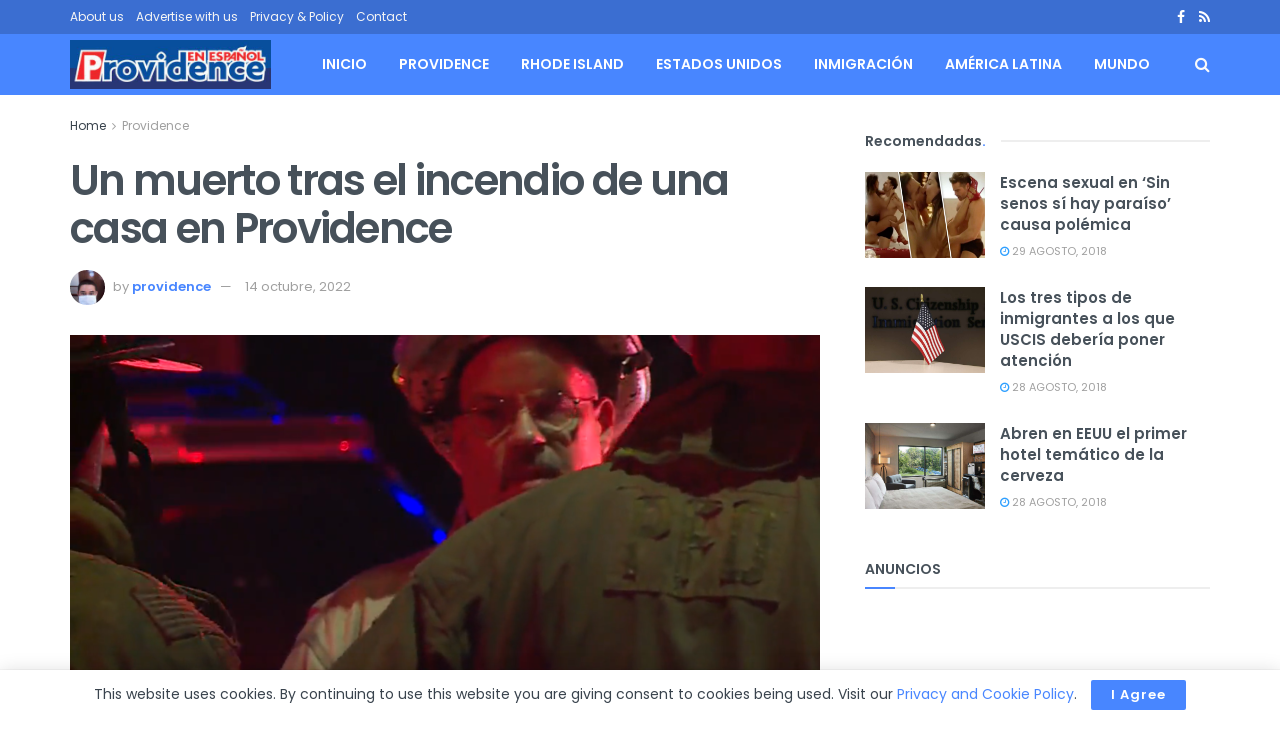

--- FILE ---
content_type: text/html; charset=UTF-8
request_url: https://providenceenespanol.com/un-muerto-tras-el-incendio-de-una-casa-en-providence/
body_size: 26860
content:
<!doctype html>
<!--[if lt IE 7]> <html class="no-js lt-ie9 lt-ie8 lt-ie7" lang="es"> <![endif]-->
<!--[if IE 7]>    <html class="no-js lt-ie9 lt-ie8" lang="es"> <![endif]-->
<!--[if IE 8]>    <html class="no-js lt-ie9" lang="es"> <![endif]-->
<!--[if IE 9]>    <html class="no-js lt-ie10" lang="es"> <![endif]-->
<!--[if gt IE 8]><!--> <html class="no-js" lang="es"> <!--<![endif]-->
<head>
    <meta http-equiv="Content-Type" content="text/html; charset=UTF-8" />
    <meta name='viewport' content='width=device-width, initial-scale=1, user-scalable=yes' />
    <link rel="profile" href="http://gmpg.org/xfn/11" />
    <link rel="pingback" href="https://providenceenespanol.com/xmlrpc.php" />
    <meta name='robots' content='index, follow, max-image-preview:large, max-snippet:-1, max-video-preview:-1' />
<meta property="og:type" content="article">
<meta property="og:title" content="Un muerto tras el incendio de una casa en Providence">
<meta property="og:site_name" content="Providence en Espa&amp;ntilde;ol">
<meta property="og:description" content="Una mujer de unos 90 años de edad murió el viernes después de un incendio en su casa de Providence.">
<meta property="og:url" content="https://providenceenespanol.com/un-muerto-tras-el-incendio-de-una-casa-en-providence/">
<meta property="og:locale" content="es_ES">
<meta property="og:image" content="https://providenceenespanol.com/wp-content/uploads/2022/10/Sin-titulo-38-e1665770475242.png">
<meta property="og:image:height" content="1080">
<meta property="og:image:width" content="1550">
<meta property="article:published_time" content="2022-10-14T18:02:13+00:00">
<meta property="article:modified_time" content="2022-10-14T18:02:13+00:00">
<meta property="article:section" content="Providence">
<meta property="article:tag" content="Incendio en Providence">
<meta name="twitter:card" content="summary_large_image">
<meta name="twitter:title" content="Un muerto tras el incendio de una casa en Providence">
<meta name="twitter:description" content="Una mujer de unos 90 años de edad murió el viernes después de un incendio en su casa de Providence.">
<meta name="twitter:url" content="https://providenceenespanol.com/un-muerto-tras-el-incendio-de-una-casa-en-providence/">
<meta name="twitter:site" content="">
<meta name="twitter:image" content="https://providenceenespanol.com/wp-content/uploads/2022/10/Sin-titulo-38-e1665770475242.png">
<meta name="twitter:image:width" content="1550">
<meta name="twitter:image:height" content="1080">
			<script type="text/javascript">
			  var jnews_ajax_url = '/?ajax-request=jnews'
			</script>
			<script type="text/javascript">;window.jnews=window.jnews||{},window.jnews.library=window.jnews.library||{},window.jnews.library=function(){"use strict";var e=this;e.win=window,e.doc=document,e.noop=function(){},e.globalBody=e.doc.getElementsByTagName("body")[0],e.globalBody=e.globalBody?e.globalBody:e.doc,e.win.jnewsDataStorage=e.win.jnewsDataStorage||{_storage:new WeakMap,put:function(e,t,n){this._storage.has(e)||this._storage.set(e,new Map),this._storage.get(e).set(t,n)},get:function(e,t){return this._storage.get(e).get(t)},has:function(e,t){return this._storage.has(e)&&this._storage.get(e).has(t)},remove:function(e,t){var n=this._storage.get(e).delete(t);return 0===!this._storage.get(e).size&&this._storage.delete(e),n}},e.windowWidth=function(){return e.win.innerWidth||e.docEl.clientWidth||e.globalBody.clientWidth},e.windowHeight=function(){return e.win.innerHeight||e.docEl.clientHeight||e.globalBody.clientHeight},e.requestAnimationFrame=e.win.requestAnimationFrame||e.win.webkitRequestAnimationFrame||e.win.mozRequestAnimationFrame||e.win.msRequestAnimationFrame||window.oRequestAnimationFrame||function(e){return setTimeout(e,1e3/60)},e.cancelAnimationFrame=e.win.cancelAnimationFrame||e.win.webkitCancelAnimationFrame||e.win.webkitCancelRequestAnimationFrame||e.win.mozCancelAnimationFrame||e.win.msCancelRequestAnimationFrame||e.win.oCancelRequestAnimationFrame||function(e){clearTimeout(e)},e.classListSupport="classList"in document.createElement("_"),e.hasClass=e.classListSupport?function(e,t){return e.classList.contains(t)}:function(e,t){return e.className.indexOf(t)>=0},e.addClass=e.classListSupport?function(t,n){e.hasClass(t,n)||t.classList.add(n)}:function(t,n){e.hasClass(t,n)||(t.className+=" "+n)},e.removeClass=e.classListSupport?function(t,n){e.hasClass(t,n)&&t.classList.remove(n)}:function(t,n){e.hasClass(t,n)&&(t.className=t.className.replace(n,""))},e.objKeys=function(e){var t=[];for(var n in e)Object.prototype.hasOwnProperty.call(e,n)&&t.push(n);return t},e.isObjectSame=function(e,t){var n=!0;return JSON.stringify(e)!==JSON.stringify(t)&&(n=!1),n},e.extend=function(){for(var e,t,n,o=arguments[0]||{},i=1,a=arguments.length;i<a;i++)if(null!==(e=arguments[i]))for(t in e)o!==(n=e[t])&&void 0!==n&&(o[t]=n);return o},e.dataStorage=e.win.jnewsDataStorage,e.isVisible=function(e){return 0!==e.offsetWidth&&0!==e.offsetHeight||e.getBoundingClientRect().length},e.getHeight=function(e){return e.offsetHeight||e.clientHeight||e.getBoundingClientRect().height},e.getWidth=function(e){return e.offsetWidth||e.clientWidth||e.getBoundingClientRect().width},e.supportsPassive=!1;try{var t=Object.defineProperty({},"passive",{get:function(){e.supportsPassive=!0}});"createEvent"in e.doc?e.win.addEventListener("test",null,t):"fireEvent"in e.doc&&e.win.attachEvent("test",null)}catch(e){}e.passiveOption=!!e.supportsPassive&&{passive:!0},e.setStorage=function(e,t){e="jnews-"+e;var n={expired:Math.floor(((new Date).getTime()+432e5)/1e3)};t=Object.assign(n,t);localStorage.setItem(e,JSON.stringify(t))},e.getStorage=function(e){e="jnews-"+e;var t=localStorage.getItem(e);return null!==t&&0<t.length?JSON.parse(localStorage.getItem(e)):{}},e.expiredStorage=function(){var t,n="jnews-";for(var o in localStorage)o.indexOf(n)>-1&&"undefined"!==(t=e.getStorage(o.replace(n,""))).expired&&t.expired<Math.floor((new Date).getTime()/1e3)&&localStorage.removeItem(o)},e.addEvents=function(t,n,o){for(var i in n){var a=["touchstart","touchmove"].indexOf(i)>=0&&!o&&e.passiveOption;"createEvent"in e.doc?t.addEventListener(i,n[i],a):"fireEvent"in e.doc&&t.attachEvent("on"+i,n[i])}},e.removeEvents=function(t,n){for(var o in n)"createEvent"in e.doc?t.removeEventListener(o,n[o]):"fireEvent"in e.doc&&t.detachEvent("on"+o,n[o])},e.triggerEvents=function(t,n,o){var i;o=o||{detail:null};return"createEvent"in e.doc?(!(i=e.doc.createEvent("CustomEvent")||new CustomEvent(n)).initCustomEvent||i.initCustomEvent(n,!0,!1,o),void t.dispatchEvent(i)):"fireEvent"in e.doc?((i=e.doc.createEventObject()).eventType=n,void t.fireEvent("on"+i.eventType,i)):void 0},e.getParents=function(t,n){void 0===n&&(n=e.doc);for(var o=[],i=t.parentNode,a=!1;!a;)if(i){var r=i;r.querySelectorAll(n).length?a=!0:(o.push(r),i=r.parentNode)}else o=[],a=!0;return o},e.forEach=function(e,t,n){for(var o=0,i=e.length;o<i;o++)t.call(n,e[o],o)},e.getText=function(e){return e.innerText||e.textContent},e.setText=function(e,t){var n="object"==typeof t?t.innerText||t.textContent:t;e.innerText&&(e.innerText=n),e.textContent&&(e.textContent=n)},e.httpBuildQuery=function(t){return e.objKeys(t).reduce(function t(n){var o=arguments.length>1&&void 0!==arguments[1]?arguments[1]:null;return function(i,a){var r=n[a];a=encodeURIComponent(a);var s=o?"".concat(o,"[").concat(a,"]"):a;return null==r||"function"==typeof r?(i.push("".concat(s,"=")),i):["number","boolean","string"].includes(typeof r)?(i.push("".concat(s,"=").concat(encodeURIComponent(r))),i):(i.push(e.objKeys(r).reduce(t(r,s),[]).join("&")),i)}}(t),[]).join("&")},e.get=function(t,n,o,i){return o="function"==typeof o?o:e.noop,e.ajax("GET",t,n,o,i)},e.post=function(t,n,o,i){return o="function"==typeof o?o:e.noop,e.ajax("POST",t,n,o,i)},e.ajax=function(t,n,o,i,a){var r=new XMLHttpRequest,s=n,c=e.httpBuildQuery(o);if(t=-1!=["GET","POST"].indexOf(t)?t:"GET",r.open(t,s+("GET"==t?"?"+c:""),!0),"POST"==t&&r.setRequestHeader("Content-type","application/x-www-form-urlencoded"),r.setRequestHeader("X-Requested-With","XMLHttpRequest"),r.onreadystatechange=function(){4===r.readyState&&200<=r.status&&300>r.status&&"function"==typeof i&&i.call(void 0,r.response)},void 0!==a&&!a){return{xhr:r,send:function(){r.send("POST"==t?c:null)}}}return r.send("POST"==t?c:null),{xhr:r}},e.scrollTo=function(t,n,o){function i(e,t,n){this.start=this.position(),this.change=e-this.start,this.currentTime=0,this.increment=20,this.duration=void 0===n?500:n,this.callback=t,this.finish=!1,this.animateScroll()}return Math.easeInOutQuad=function(e,t,n,o){return(e/=o/2)<1?n/2*e*e+t:-n/2*(--e*(e-2)-1)+t},i.prototype.stop=function(){this.finish=!0},i.prototype.move=function(t){e.doc.documentElement.scrollTop=t,e.globalBody.parentNode.scrollTop=t,e.globalBody.scrollTop=t},i.prototype.position=function(){return e.doc.documentElement.scrollTop||e.globalBody.parentNode.scrollTop||e.globalBody.scrollTop},i.prototype.animateScroll=function(){this.currentTime+=this.increment;var t=Math.easeInOutQuad(this.currentTime,this.start,this.change,this.duration);this.move(t),this.currentTime<this.duration&&!this.finish?e.requestAnimationFrame.call(e.win,this.animateScroll.bind(this)):this.callback&&"function"==typeof this.callback&&this.callback()},new i(t,n,o)},e.unwrap=function(t){var n,o=t;e.forEach(t,(function(e,t){n?n+=e:n=e})),o.replaceWith(n)},e.performance={start:function(e){performance.mark(e+"Start")},stop:function(e){performance.mark(e+"End"),performance.measure(e,e+"Start",e+"End")}},e.fps=function(){var t=0,n=0,o=0;!function(){var i=t=0,a=0,r=0,s=document.getElementById("fpsTable"),c=function(t){void 0===document.getElementsByTagName("body")[0]?e.requestAnimationFrame.call(e.win,(function(){c(t)})):document.getElementsByTagName("body")[0].appendChild(t)};null===s&&((s=document.createElement("div")).style.position="fixed",s.style.top="120px",s.style.left="10px",s.style.width="100px",s.style.height="20px",s.style.border="1px solid black",s.style.fontSize="11px",s.style.zIndex="100000",s.style.backgroundColor="white",s.id="fpsTable",c(s));var l=function(){o++,n=Date.now(),(a=(o/(r=(n-t)/1e3)).toPrecision(2))!=i&&(i=a,s.innerHTML=i+"fps"),1<r&&(t=n,o=0),e.requestAnimationFrame.call(e.win,l)};l()}()},e.instr=function(e,t){for(var n=0;n<t.length;n++)if(-1!==e.toLowerCase().indexOf(t[n].toLowerCase()))return!0},e.winLoad=function(t,n){function o(o){if("complete"===e.doc.readyState||"interactive"===e.doc.readyState)return!o||n?setTimeout(t,n||1):t(o),1}o()||e.addEvents(e.win,{load:o})},e.docReady=function(t,n){function o(o){if("complete"===e.doc.readyState||"interactive"===e.doc.readyState)return!o||n?setTimeout(t,n||1):t(o),1}o()||e.addEvents(e.doc,{DOMContentLoaded:o})},e.fireOnce=function(){e.docReady((function(){e.assets=e.assets||[],e.assets.length&&(e.boot(),e.load_assets())}),50)},e.boot=function(){e.length&&e.doc.querySelectorAll("style[media]").forEach((function(e){"not all"==e.getAttribute("media")&&e.removeAttribute("media")}))},e.create_js=function(t,n){var o=e.doc.createElement("script");switch(o.setAttribute("src",t),n){case"defer":o.setAttribute("defer",!0);break;case"async":o.setAttribute("async",!0);break;case"deferasync":o.setAttribute("defer",!0),o.setAttribute("async",!0)}e.globalBody.appendChild(o)},e.load_assets=function(){"object"==typeof e.assets&&e.forEach(e.assets.slice(0),(function(t,n){var o="";t.defer&&(o+="defer"),t.async&&(o+="async"),e.create_js(t.url,o);var i=e.assets.indexOf(t);i>-1&&e.assets.splice(i,1)})),e.assets=jnewsoption.au_scripts=window.jnewsads=[]},e.setCookie=function(e,t,n){var o="";if(n){var i=new Date;i.setTime(i.getTime()+24*n*60*60*1e3),o="; expires="+i.toUTCString()}document.cookie=e+"="+(t||"")+o+"; path=/"},e.getCookie=function(e){for(var t=e+"=",n=document.cookie.split(";"),o=0;o<n.length;o++){for(var i=n[o];" "==i.charAt(0);)i=i.substring(1,i.length);if(0==i.indexOf(t))return i.substring(t.length,i.length)}return null},e.eraseCookie=function(e){document.cookie=e+"=; Path=/; Expires=Thu, 01 Jan 1970 00:00:01 GMT;"},e.docReady((function(){e.globalBody=e.globalBody==e.doc?e.doc.getElementsByTagName("body")[0]:e.globalBody,e.globalBody=e.globalBody?e.globalBody:e.doc})),e.winLoad((function(){e.winLoad((function(){var t=!1;if(void 0!==window.jnewsadmin)if(void 0!==window.file_version_checker){var n=e.objKeys(window.file_version_checker);n.length?n.forEach((function(e){t||"10.0.4"===window.file_version_checker[e]||(t=!0)})):t=!0}else t=!0;t&&(window.jnewsHelper.getMessage(),window.jnewsHelper.getNotice())}),2500)}))},window.jnews.library=new window.jnews.library;</script>
	<!-- This site is optimized with the Yoast SEO plugin v26.6 - https://yoast.com/wordpress/plugins/seo/ -->
	<title>Un muerto tras el incendio de una casa en Providence</title>
	<link rel="canonical" href="https://providenceenespanol.com/un-muerto-tras-el-incendio-de-una-casa-en-providence/" />
	<meta property="og:locale" content="es_ES" />
	<meta property="og:type" content="article" />
	<meta property="og:title" content="Un muerto tras el incendio de una casa en Providence" />
	<meta property="og:description" content="Una mujer de unos 90 años de edad murió el viernes después de un incendio en su casa de Providence. PROVIDENCE, R.I. (WPRI) &#8211; El subjefe de bomberos Steve Capracotta dice a 12 News que fueron llamados justo después de las 4:30 a.m. a la calle Hazael, ubicada entre la calle Admiral y la avenida [&hellip;]" />
	<meta property="og:url" content="https://providenceenespanol.com/un-muerto-tras-el-incendio-de-una-casa-en-providence/" />
	<meta property="og:site_name" content="Providence en Espa&ntilde;ol" />
	<meta property="article:published_time" content="2022-10-14T18:02:13+00:00" />
	<meta property="og:image" content="https://providenceenespanol.com/wp-content/uploads/2022/10/Sin-titulo-38-e1665770475242.png" />
	<meta property="og:image:width" content="1550" />
	<meta property="og:image:height" content="1080" />
	<meta property="og:image:type" content="image/png" />
	<meta name="author" content="providence" />
	<meta name="twitter:card" content="summary_large_image" />
	<meta name="twitter:label1" content="Escrito por" />
	<meta name="twitter:data1" content="providence" />
	<meta name="twitter:label2" content="Tiempo de lectura" />
	<meta name="twitter:data2" content="1 minuto" />
	<script type="application/ld+json" class="yoast-schema-graph">{"@context":"https://schema.org","@graph":[{"@type":"WebPage","@id":"https://providenceenespanol.com/un-muerto-tras-el-incendio-de-una-casa-en-providence/","url":"https://providenceenespanol.com/un-muerto-tras-el-incendio-de-una-casa-en-providence/","name":"Un muerto tras el incendio de una casa en Providence","isPartOf":{"@id":"https://providenceenespanol.com/#website"},"primaryImageOfPage":{"@id":"https://providenceenespanol.com/un-muerto-tras-el-incendio-de-una-casa-en-providence/#primaryimage"},"image":{"@id":"https://providenceenespanol.com/un-muerto-tras-el-incendio-de-una-casa-en-providence/#primaryimage"},"thumbnailUrl":"https://providenceenespanol.com/wp-content/uploads/2022/10/Sin-titulo-38-e1665770475242.png","datePublished":"2022-10-14T18:02:13+00:00","author":{"@id":"https://providenceenespanol.com/#/schema/person/2b8caed2c33c79061d9fe7bf25593250"},"breadcrumb":{"@id":"https://providenceenespanol.com/un-muerto-tras-el-incendio-de-una-casa-en-providence/#breadcrumb"},"inLanguage":"es","potentialAction":[{"@type":"ReadAction","target":["https://providenceenespanol.com/un-muerto-tras-el-incendio-de-una-casa-en-providence/"]}]},{"@type":"ImageObject","inLanguage":"es","@id":"https://providenceenespanol.com/un-muerto-tras-el-incendio-de-una-casa-en-providence/#primaryimage","url":"https://providenceenespanol.com/wp-content/uploads/2022/10/Sin-titulo-38-e1665770475242.png","contentUrl":"https://providenceenespanol.com/wp-content/uploads/2022/10/Sin-titulo-38-e1665770475242.png","width":1550,"height":1080},{"@type":"BreadcrumbList","@id":"https://providenceenespanol.com/un-muerto-tras-el-incendio-de-una-casa-en-providence/#breadcrumb","itemListElement":[{"@type":"ListItem","position":1,"name":"Portada","item":"https://providenceenespanol.com/"},{"@type":"ListItem","position":2,"name":"Un muerto tras el incendio de una casa en Providence"}]},{"@type":"WebSite","@id":"https://providenceenespanol.com/#website","url":"https://providenceenespanol.com/","name":"Providence en Espa&ntilde;ol","description":"Noticias para la comunidad hispana de Rhode Island","potentialAction":[{"@type":"SearchAction","target":{"@type":"EntryPoint","urlTemplate":"https://providenceenespanol.com/?s={search_term_string}"},"query-input":{"@type":"PropertyValueSpecification","valueRequired":true,"valueName":"search_term_string"}}],"inLanguage":"es"},{"@type":"Person","@id":"https://providenceenespanol.com/#/schema/person/2b8caed2c33c79061d9fe7bf25593250","name":"providence","image":{"@type":"ImageObject","inLanguage":"es","@id":"https://providenceenespanol.com/#/schema/person/image/","url":"https://secure.gravatar.com/avatar/524286902fa3bc96cac2ee569013d2fa1deaeb4c9620141976f376cb94593424?s=96&d=mm&r=g","contentUrl":"https://secure.gravatar.com/avatar/524286902fa3bc96cac2ee569013d2fa1deaeb4c9620141976f376cb94593424?s=96&d=mm&r=g","caption":"providence"},"url":"https://providenceenespanol.com/author/providence/"}]}</script>
	<!-- / Yoast SEO plugin. -->


<link rel='dns-prefetch' href='//www.googletagmanager.com' />
<link rel='dns-prefetch' href='//fonts.googleapis.com' />
<link rel='preconnect' href='https://fonts.gstatic.com' />
<link rel="alternate" type="application/rss+xml" title="Providence en Espa&ntilde;ol &raquo; Feed" href="https://providenceenespanol.com/feed/" />
<link rel="alternate" type="application/rss+xml" title="Providence en Espa&ntilde;ol &raquo; Feed de los comentarios" href="https://providenceenespanol.com/comments/feed/" />
<link rel="alternate" title="oEmbed (JSON)" type="application/json+oembed" href="https://providenceenespanol.com/wp-json/oembed/1.0/embed?url=https%3A%2F%2Fprovidenceenespanol.com%2Fun-muerto-tras-el-incendio-de-una-casa-en-providence%2F" />
<link rel="alternate" title="oEmbed (XML)" type="text/xml+oembed" href="https://providenceenespanol.com/wp-json/oembed/1.0/embed?url=https%3A%2F%2Fprovidenceenespanol.com%2Fun-muerto-tras-el-incendio-de-una-casa-en-providence%2F&#038;format=xml" />
<style id='wp-img-auto-sizes-contain-inline-css' type='text/css'>
img:is([sizes=auto i],[sizes^="auto," i]){contain-intrinsic-size:3000px 1500px}
/*# sourceURL=wp-img-auto-sizes-contain-inline-css */
</style>
<style id='wp-emoji-styles-inline-css' type='text/css'>

	img.wp-smiley, img.emoji {
		display: inline !important;
		border: none !important;
		box-shadow: none !important;
		height: 1em !important;
		width: 1em !important;
		margin: 0 0.07em !important;
		vertical-align: -0.1em !important;
		background: none !important;
		padding: 0 !important;
	}
/*# sourceURL=wp-emoji-styles-inline-css */
</style>
<style id='wp-block-library-inline-css' type='text/css'>
:root{--wp-block-synced-color:#7a00df;--wp-block-synced-color--rgb:122,0,223;--wp-bound-block-color:var(--wp-block-synced-color);--wp-editor-canvas-background:#ddd;--wp-admin-theme-color:#007cba;--wp-admin-theme-color--rgb:0,124,186;--wp-admin-theme-color-darker-10:#006ba1;--wp-admin-theme-color-darker-10--rgb:0,107,160.5;--wp-admin-theme-color-darker-20:#005a87;--wp-admin-theme-color-darker-20--rgb:0,90,135;--wp-admin-border-width-focus:2px}@media (min-resolution:192dpi){:root{--wp-admin-border-width-focus:1.5px}}.wp-element-button{cursor:pointer}:root .has-very-light-gray-background-color{background-color:#eee}:root .has-very-dark-gray-background-color{background-color:#313131}:root .has-very-light-gray-color{color:#eee}:root .has-very-dark-gray-color{color:#313131}:root .has-vivid-green-cyan-to-vivid-cyan-blue-gradient-background{background:linear-gradient(135deg,#00d084,#0693e3)}:root .has-purple-crush-gradient-background{background:linear-gradient(135deg,#34e2e4,#4721fb 50%,#ab1dfe)}:root .has-hazy-dawn-gradient-background{background:linear-gradient(135deg,#faaca8,#dad0ec)}:root .has-subdued-olive-gradient-background{background:linear-gradient(135deg,#fafae1,#67a671)}:root .has-atomic-cream-gradient-background{background:linear-gradient(135deg,#fdd79a,#004a59)}:root .has-nightshade-gradient-background{background:linear-gradient(135deg,#330968,#31cdcf)}:root .has-midnight-gradient-background{background:linear-gradient(135deg,#020381,#2874fc)}:root{--wp--preset--font-size--normal:16px;--wp--preset--font-size--huge:42px}.has-regular-font-size{font-size:1em}.has-larger-font-size{font-size:2.625em}.has-normal-font-size{font-size:var(--wp--preset--font-size--normal)}.has-huge-font-size{font-size:var(--wp--preset--font-size--huge)}.has-text-align-center{text-align:center}.has-text-align-left{text-align:left}.has-text-align-right{text-align:right}.has-fit-text{white-space:nowrap!important}#end-resizable-editor-section{display:none}.aligncenter{clear:both}.items-justified-left{justify-content:flex-start}.items-justified-center{justify-content:center}.items-justified-right{justify-content:flex-end}.items-justified-space-between{justify-content:space-between}.screen-reader-text{border:0;clip-path:inset(50%);height:1px;margin:-1px;overflow:hidden;padding:0;position:absolute;width:1px;word-wrap:normal!important}.screen-reader-text:focus{background-color:#ddd;clip-path:none;color:#444;display:block;font-size:1em;height:auto;left:5px;line-height:normal;padding:15px 23px 14px;text-decoration:none;top:5px;width:auto;z-index:100000}html :where(.has-border-color){border-style:solid}html :where([style*=border-top-color]){border-top-style:solid}html :where([style*=border-right-color]){border-right-style:solid}html :where([style*=border-bottom-color]){border-bottom-style:solid}html :where([style*=border-left-color]){border-left-style:solid}html :where([style*=border-width]){border-style:solid}html :where([style*=border-top-width]){border-top-style:solid}html :where([style*=border-right-width]){border-right-style:solid}html :where([style*=border-bottom-width]){border-bottom-style:solid}html :where([style*=border-left-width]){border-left-style:solid}html :where(img[class*=wp-image-]){height:auto;max-width:100%}:where(figure){margin:0 0 1em}html :where(.is-position-sticky){--wp-admin--admin-bar--position-offset:var(--wp-admin--admin-bar--height,0px)}@media screen and (max-width:600px){html :where(.is-position-sticky){--wp-admin--admin-bar--position-offset:0px}}

/*# sourceURL=wp-block-library-inline-css */
</style><style id='global-styles-inline-css' type='text/css'>
:root{--wp--preset--aspect-ratio--square: 1;--wp--preset--aspect-ratio--4-3: 4/3;--wp--preset--aspect-ratio--3-4: 3/4;--wp--preset--aspect-ratio--3-2: 3/2;--wp--preset--aspect-ratio--2-3: 2/3;--wp--preset--aspect-ratio--16-9: 16/9;--wp--preset--aspect-ratio--9-16: 9/16;--wp--preset--color--black: #000000;--wp--preset--color--cyan-bluish-gray: #abb8c3;--wp--preset--color--white: #ffffff;--wp--preset--color--pale-pink: #f78da7;--wp--preset--color--vivid-red: #cf2e2e;--wp--preset--color--luminous-vivid-orange: #ff6900;--wp--preset--color--luminous-vivid-amber: #fcb900;--wp--preset--color--light-green-cyan: #7bdcb5;--wp--preset--color--vivid-green-cyan: #00d084;--wp--preset--color--pale-cyan-blue: #8ed1fc;--wp--preset--color--vivid-cyan-blue: #0693e3;--wp--preset--color--vivid-purple: #9b51e0;--wp--preset--gradient--vivid-cyan-blue-to-vivid-purple: linear-gradient(135deg,rgb(6,147,227) 0%,rgb(155,81,224) 100%);--wp--preset--gradient--light-green-cyan-to-vivid-green-cyan: linear-gradient(135deg,rgb(122,220,180) 0%,rgb(0,208,130) 100%);--wp--preset--gradient--luminous-vivid-amber-to-luminous-vivid-orange: linear-gradient(135deg,rgb(252,185,0) 0%,rgb(255,105,0) 100%);--wp--preset--gradient--luminous-vivid-orange-to-vivid-red: linear-gradient(135deg,rgb(255,105,0) 0%,rgb(207,46,46) 100%);--wp--preset--gradient--very-light-gray-to-cyan-bluish-gray: linear-gradient(135deg,rgb(238,238,238) 0%,rgb(169,184,195) 100%);--wp--preset--gradient--cool-to-warm-spectrum: linear-gradient(135deg,rgb(74,234,220) 0%,rgb(151,120,209) 20%,rgb(207,42,186) 40%,rgb(238,44,130) 60%,rgb(251,105,98) 80%,rgb(254,248,76) 100%);--wp--preset--gradient--blush-light-purple: linear-gradient(135deg,rgb(255,206,236) 0%,rgb(152,150,240) 100%);--wp--preset--gradient--blush-bordeaux: linear-gradient(135deg,rgb(254,205,165) 0%,rgb(254,45,45) 50%,rgb(107,0,62) 100%);--wp--preset--gradient--luminous-dusk: linear-gradient(135deg,rgb(255,203,112) 0%,rgb(199,81,192) 50%,rgb(65,88,208) 100%);--wp--preset--gradient--pale-ocean: linear-gradient(135deg,rgb(255,245,203) 0%,rgb(182,227,212) 50%,rgb(51,167,181) 100%);--wp--preset--gradient--electric-grass: linear-gradient(135deg,rgb(202,248,128) 0%,rgb(113,206,126) 100%);--wp--preset--gradient--midnight: linear-gradient(135deg,rgb(2,3,129) 0%,rgb(40,116,252) 100%);--wp--preset--font-size--small: 13px;--wp--preset--font-size--medium: 20px;--wp--preset--font-size--large: 36px;--wp--preset--font-size--x-large: 42px;--wp--preset--spacing--20: 0.44rem;--wp--preset--spacing--30: 0.67rem;--wp--preset--spacing--40: 1rem;--wp--preset--spacing--50: 1.5rem;--wp--preset--spacing--60: 2.25rem;--wp--preset--spacing--70: 3.38rem;--wp--preset--spacing--80: 5.06rem;--wp--preset--shadow--natural: 6px 6px 9px rgba(0, 0, 0, 0.2);--wp--preset--shadow--deep: 12px 12px 50px rgba(0, 0, 0, 0.4);--wp--preset--shadow--sharp: 6px 6px 0px rgba(0, 0, 0, 0.2);--wp--preset--shadow--outlined: 6px 6px 0px -3px rgb(255, 255, 255), 6px 6px rgb(0, 0, 0);--wp--preset--shadow--crisp: 6px 6px 0px rgb(0, 0, 0);}:where(.is-layout-flex){gap: 0.5em;}:where(.is-layout-grid){gap: 0.5em;}body .is-layout-flex{display: flex;}.is-layout-flex{flex-wrap: wrap;align-items: center;}.is-layout-flex > :is(*, div){margin: 0;}body .is-layout-grid{display: grid;}.is-layout-grid > :is(*, div){margin: 0;}:where(.wp-block-columns.is-layout-flex){gap: 2em;}:where(.wp-block-columns.is-layout-grid){gap: 2em;}:where(.wp-block-post-template.is-layout-flex){gap: 1.25em;}:where(.wp-block-post-template.is-layout-grid){gap: 1.25em;}.has-black-color{color: var(--wp--preset--color--black) !important;}.has-cyan-bluish-gray-color{color: var(--wp--preset--color--cyan-bluish-gray) !important;}.has-white-color{color: var(--wp--preset--color--white) !important;}.has-pale-pink-color{color: var(--wp--preset--color--pale-pink) !important;}.has-vivid-red-color{color: var(--wp--preset--color--vivid-red) !important;}.has-luminous-vivid-orange-color{color: var(--wp--preset--color--luminous-vivid-orange) !important;}.has-luminous-vivid-amber-color{color: var(--wp--preset--color--luminous-vivid-amber) !important;}.has-light-green-cyan-color{color: var(--wp--preset--color--light-green-cyan) !important;}.has-vivid-green-cyan-color{color: var(--wp--preset--color--vivid-green-cyan) !important;}.has-pale-cyan-blue-color{color: var(--wp--preset--color--pale-cyan-blue) !important;}.has-vivid-cyan-blue-color{color: var(--wp--preset--color--vivid-cyan-blue) !important;}.has-vivid-purple-color{color: var(--wp--preset--color--vivid-purple) !important;}.has-black-background-color{background-color: var(--wp--preset--color--black) !important;}.has-cyan-bluish-gray-background-color{background-color: var(--wp--preset--color--cyan-bluish-gray) !important;}.has-white-background-color{background-color: var(--wp--preset--color--white) !important;}.has-pale-pink-background-color{background-color: var(--wp--preset--color--pale-pink) !important;}.has-vivid-red-background-color{background-color: var(--wp--preset--color--vivid-red) !important;}.has-luminous-vivid-orange-background-color{background-color: var(--wp--preset--color--luminous-vivid-orange) !important;}.has-luminous-vivid-amber-background-color{background-color: var(--wp--preset--color--luminous-vivid-amber) !important;}.has-light-green-cyan-background-color{background-color: var(--wp--preset--color--light-green-cyan) !important;}.has-vivid-green-cyan-background-color{background-color: var(--wp--preset--color--vivid-green-cyan) !important;}.has-pale-cyan-blue-background-color{background-color: var(--wp--preset--color--pale-cyan-blue) !important;}.has-vivid-cyan-blue-background-color{background-color: var(--wp--preset--color--vivid-cyan-blue) !important;}.has-vivid-purple-background-color{background-color: var(--wp--preset--color--vivid-purple) !important;}.has-black-border-color{border-color: var(--wp--preset--color--black) !important;}.has-cyan-bluish-gray-border-color{border-color: var(--wp--preset--color--cyan-bluish-gray) !important;}.has-white-border-color{border-color: var(--wp--preset--color--white) !important;}.has-pale-pink-border-color{border-color: var(--wp--preset--color--pale-pink) !important;}.has-vivid-red-border-color{border-color: var(--wp--preset--color--vivid-red) !important;}.has-luminous-vivid-orange-border-color{border-color: var(--wp--preset--color--luminous-vivid-orange) !important;}.has-luminous-vivid-amber-border-color{border-color: var(--wp--preset--color--luminous-vivid-amber) !important;}.has-light-green-cyan-border-color{border-color: var(--wp--preset--color--light-green-cyan) !important;}.has-vivid-green-cyan-border-color{border-color: var(--wp--preset--color--vivid-green-cyan) !important;}.has-pale-cyan-blue-border-color{border-color: var(--wp--preset--color--pale-cyan-blue) !important;}.has-vivid-cyan-blue-border-color{border-color: var(--wp--preset--color--vivid-cyan-blue) !important;}.has-vivid-purple-border-color{border-color: var(--wp--preset--color--vivid-purple) !important;}.has-vivid-cyan-blue-to-vivid-purple-gradient-background{background: var(--wp--preset--gradient--vivid-cyan-blue-to-vivid-purple) !important;}.has-light-green-cyan-to-vivid-green-cyan-gradient-background{background: var(--wp--preset--gradient--light-green-cyan-to-vivid-green-cyan) !important;}.has-luminous-vivid-amber-to-luminous-vivid-orange-gradient-background{background: var(--wp--preset--gradient--luminous-vivid-amber-to-luminous-vivid-orange) !important;}.has-luminous-vivid-orange-to-vivid-red-gradient-background{background: var(--wp--preset--gradient--luminous-vivid-orange-to-vivid-red) !important;}.has-very-light-gray-to-cyan-bluish-gray-gradient-background{background: var(--wp--preset--gradient--very-light-gray-to-cyan-bluish-gray) !important;}.has-cool-to-warm-spectrum-gradient-background{background: var(--wp--preset--gradient--cool-to-warm-spectrum) !important;}.has-blush-light-purple-gradient-background{background: var(--wp--preset--gradient--blush-light-purple) !important;}.has-blush-bordeaux-gradient-background{background: var(--wp--preset--gradient--blush-bordeaux) !important;}.has-luminous-dusk-gradient-background{background: var(--wp--preset--gradient--luminous-dusk) !important;}.has-pale-ocean-gradient-background{background: var(--wp--preset--gradient--pale-ocean) !important;}.has-electric-grass-gradient-background{background: var(--wp--preset--gradient--electric-grass) !important;}.has-midnight-gradient-background{background: var(--wp--preset--gradient--midnight) !important;}.has-small-font-size{font-size: var(--wp--preset--font-size--small) !important;}.has-medium-font-size{font-size: var(--wp--preset--font-size--medium) !important;}.has-large-font-size{font-size: var(--wp--preset--font-size--large) !important;}.has-x-large-font-size{font-size: var(--wp--preset--font-size--x-large) !important;}
/*# sourceURL=global-styles-inline-css */
</style>

<style id='classic-theme-styles-inline-css' type='text/css'>
/*! This file is auto-generated */
.wp-block-button__link{color:#fff;background-color:#32373c;border-radius:9999px;box-shadow:none;text-decoration:none;padding:calc(.667em + 2px) calc(1.333em + 2px);font-size:1.125em}.wp-block-file__button{background:#32373c;color:#fff;text-decoration:none}
/*# sourceURL=/wp-includes/css/classic-themes.min.css */
</style>
<link rel='stylesheet' id='contact-form-7-css' href='https://providenceenespanol.com/wp-content/plugins/contact-form-7/includes/css/styles.css?ver=6.1.4' type='text/css' media='all' />
<link rel='stylesheet' id='spam-protect-for-contact-form7-css' href='https://providenceenespanol.com/wp-content/plugins/wp-contact-form-7-spam-blocker/frontend/css/spam-protect-for-contact-form7.css?ver=1.0.0' type='text/css' media='all' />
<link rel='stylesheet' id='tiny-slider-css' href='https://providenceenespanol.com/wp-content/themes/jnews/assets/js/tiny-slider/tiny-slider.css?ver=11.6.13' type='text/css' media='all' />
<link rel='stylesheet' id='jnews-global-slider-css' href='https://providenceenespanol.com/wp-content/themes/jnews/assets/css/slider/jnewsglobalslider.css?ver=11.6.13' type='text/css' media='all' />
<link rel='stylesheet' id='jnews-split-css' href='https://providenceenespanol.com/wp-content/plugins/jnews-split/assets/css/splitpost.css' type='text/css' media='' />
<link rel='stylesheet' id='jnews-split-toc-css' href='https://providenceenespanol.com/wp-content/plugins/jnews-split/assets/css/splitpost-toc.css' type='text/css' media='' />
<link rel='stylesheet' id='js_composer_front-css' href='https://providenceenespanol.com/wp-content/plugins/js_composer/assets/css/js_composer.min.css?ver=8.3.1' type='text/css' media='all' />
<link rel='stylesheet' id='jeg_customizer_font-css' href='//fonts.googleapis.com/css?family=Poppins%3Aregular%2C500%2C600%7COpen+Sans%3Aregular%2C600%2C700&#038;display=swap&#038;ver=1.3.0' type='text/css' media='all' />
<link rel='stylesheet' id='font-awesome-css' href='https://providenceenespanol.com/wp-content/themes/jnews/assets/fonts/font-awesome/font-awesome.min.css?ver=11.6.13' type='text/css' media='all' />
<link rel='preload' as='font' type='font/woff2' crossorigin id='font-awesome-webfont-css' href='https://providenceenespanol.com/wp-content/themes/jnews/assets/fonts/font-awesome/fonts/fontawesome-webfont.woff2?v=4.7.0' type='text/css' media='all' />
<link rel='preload' as='font' type='font/woff' crossorigin id='jnews-icon-webfont-css' href='https://providenceenespanol.com/wp-content/themes/jnews/assets/fonts/jegicon/fonts/jegicon.woff' type='text/css' media='all' />
<link rel='preload' as='font' type='font/woff2' crossorigin id='vc-font-awesome-brands-webfont-css' href='https://providenceenespanol.com/wp-content/plugins/js_composer/assets/lib/vendor/node_modules/@fortawesome/fontawesome-free/webfonts/fa-brands-400.woff2' type='text/css' media='all' />
<link rel='preload' as='font' type='font/woff2' crossorigin id='vc-font-awesome-regular-webfont-css' href='https://providenceenespanol.com/wp-content/plugins/js_composer/assets/lib/vendor/node_modules/@fortawesome/fontawesome-free/webfonts/fa-regular-400.woff2' type='text/css' media='all' />
<link rel='preload' as='font' type='font/woff2' crossorigin id='vc-font-awesome-solid-webfont-css' href='https://providenceenespanol.com/wp-content/plugins/js_composer/assets/lib/vendor/node_modules/@fortawesome/fontawesome-free/webfonts/fa-solid-900.woff2' type='text/css' media='all' />
<link rel='stylesheet' id='jnews-icon-css' href='https://providenceenespanol.com/wp-content/themes/jnews/assets/fonts/jegicon/jegicon.css?ver=11.6.13' type='text/css' media='all' />
<link rel='stylesheet' id='jscrollpane-css' href='https://providenceenespanol.com/wp-content/themes/jnews/assets/css/jquery.jscrollpane.css?ver=11.6.13' type='text/css' media='all' />
<link rel='stylesheet' id='oknav-css' href='https://providenceenespanol.com/wp-content/themes/jnews/assets/css/okayNav.css?ver=11.6.13' type='text/css' media='all' />
<link rel='stylesheet' id='magnific-popup-css' href='https://providenceenespanol.com/wp-content/themes/jnews/assets/css/magnific-popup.css?ver=11.6.13' type='text/css' media='all' />
<link rel='stylesheet' id='chosen-css' href='https://providenceenespanol.com/wp-content/themes/jnews/assets/css/chosen/chosen.css?ver=11.6.13' type='text/css' media='all' />
<link rel='stylesheet' id='jnews-main-css' href='https://providenceenespanol.com/wp-content/themes/jnews/assets/css/main.css?ver=11.6.13' type='text/css' media='all' />
<link rel='stylesheet' id='jnews-pages-css' href='https://providenceenespanol.com/wp-content/themes/jnews/assets/css/pages.css?ver=11.6.13' type='text/css' media='all' />
<link rel='stylesheet' id='jnews-single-css' href='https://providenceenespanol.com/wp-content/themes/jnews/assets/css/single.css?ver=11.6.13' type='text/css' media='all' />
<link rel='stylesheet' id='jnews-responsive-css' href='https://providenceenespanol.com/wp-content/themes/jnews/assets/css/responsive.css?ver=11.6.13' type='text/css' media='all' />
<link rel='stylesheet' id='jnews-pb-temp-css' href='https://providenceenespanol.com/wp-content/themes/jnews/assets/css/pb-temp.css?ver=11.6.13' type='text/css' media='all' />
<link rel='stylesheet' id='jnews-js-composer-css' href='https://providenceenespanol.com/wp-content/themes/jnews/assets/css/js-composer-frontend.css?ver=11.6.13' type='text/css' media='all' />
<link rel='stylesheet' id='jnews-style-css' href='https://providenceenespanol.com/wp-content/themes/jnews/style.css?ver=11.6.13' type='text/css' media='all' />
<link rel='stylesheet' id='jnews-darkmode-css' href='https://providenceenespanol.com/wp-content/themes/jnews/assets/css/darkmode.css?ver=11.6.13' type='text/css' media='all' />
<link rel='stylesheet' id='jnews-instagram-css' href='https://providenceenespanol.com/wp-content/plugins/jnews-instagram/assets/css/plugin.css?ver=11.0.4' type='text/css' media='all' />
<link rel='stylesheet' id='jnews-review-css' href='https://providenceenespanol.com/wp-content/plugins/jnews-review/assets/css/plugin.css?ver=11.6.2' type='text/css' media='all' />
<link rel='stylesheet' id='jnews-social-login-style-css' href='https://providenceenespanol.com/wp-content/plugins/jnews-social-login/assets/css/plugin.css?ver=11.0.5' type='text/css' media='all' />
<link rel='stylesheet' id='jnews-select-share-css' href='https://providenceenespanol.com/wp-content/plugins/jnews-social-share/assets/css/plugin.css' type='text/css' media='all' />
<link rel='stylesheet' id='jnews-weather-style-css' href='https://providenceenespanol.com/wp-content/plugins/jnews-weather/assets/css/plugin.css?ver=11.0.2' type='text/css' media='all' />
<script type="text/javascript" src="https://providenceenespanol.com/wp-includes/js/jquery/jquery.min.js?ver=3.7.1" id="jquery-core-js"></script>
<script type="text/javascript" src="https://providenceenespanol.com/wp-includes/js/jquery/jquery-migrate.min.js?ver=3.4.1" id="jquery-migrate-js"></script>
<script type="text/javascript" src="https://providenceenespanol.com/wp-content/plugins/wp-contact-form-7-spam-blocker/frontend/js/spam-protect-for-contact-form7.js?ver=1.0.0" id="spam-protect-for-contact-form7-js"></script>
<script type="text/javascript" src="https://providenceenespanol.com/wp-content/themes/jnews/assets/js/tiny-slider/tiny-slider.js?ver=11.6.13" id="tiny-slider-js"></script>
<script type="text/javascript" src="https://providenceenespanol.com/wp-content/themes/jnews/assets/js/tiny-slider/tiny-slider-noconflict.js?ver=11.6.13" id="tiny-slider-noconflict-js"></script>

<!-- Fragmento de código de la etiqueta de Google (gtag.js) añadida por Site Kit -->
<!-- Fragmento de código de Google Analytics añadido por Site Kit -->
<script type="text/javascript" src="https://www.googletagmanager.com/gtag/js?id=G-19KGNMFDBT" id="google_gtagjs-js" async></script>
<script type="text/javascript" id="google_gtagjs-js-after">
/* <![CDATA[ */
window.dataLayer = window.dataLayer || [];function gtag(){dataLayer.push(arguments);}
gtag("set","linker",{"domains":["providenceenespanol.com"]});
gtag("js", new Date());
gtag("set", "developer_id.dZTNiMT", true);
gtag("config", "G-19KGNMFDBT");
//# sourceURL=google_gtagjs-js-after
/* ]]> */
</script>
<script></script><link rel="https://api.w.org/" href="https://providenceenespanol.com/wp-json/" /><link rel="alternate" title="JSON" type="application/json" href="https://providenceenespanol.com/wp-json/wp/v2/posts/38249" /><link rel="EditURI" type="application/rsd+xml" title="RSD" href="https://providenceenespanol.com/xmlrpc.php?rsd" />
<meta name="generator" content="WordPress 6.9" />
<link rel='shortlink' href='https://providenceenespanol.com/?p=38249' />

<!-- This site is using AdRotate v5.17.1 to display their advertisements - https://ajdg.solutions/ -->
<!-- AdRotate CSS -->
<style type="text/css" media="screen">
	.g { margin:0px; padding:0px; overflow:hidden; line-height:1; zoom:1; }
	.g img { height:auto; }
	.g-col { position:relative; float:left; }
	.g-col:first-child { margin-left: 0; }
	.g-col:last-child { margin-right: 0; }
	.g-1 { margin:0px 0px 0px 0px;width:100%; max-width:728px; height:100%; max-height:90px; }
	.g-2 { margin:0px;  width:100%; max-width:300px; height:100%; max-height:250px; }
	.g-3 { margin:0px 0px 0px 0px;width:100%; max-width:300px; height:100%; max-height:250px; }
	.g-4 { margin:5px;  width:100%; max-width:300px; height:100%; max-height:600px; }
	.g-5 { margin:0px;  width:100%; max-width:300px; height:100%; max-height:600px; }
	.g-6 { margin:0px 0px 0px 0px;width:100%; max-width:300px; height:100%; max-height:600px; }
	.g-7 { margin:0px 0px 0px 0px;width:100%; max-width:728px; height:100%; max-height:90px; }
	@media only screen and (max-width: 480px) {
		.g-col, .g-dyn, .g-single { width:100%; margin-left:0; margin-right:0; }
	}
</style>
<!-- /AdRotate CSS -->

<meta name="generator" content="Site Kit by Google 1.170.0" /><meta name="generator" content="Powered by WPBakery Page Builder - drag and drop page builder for WordPress."/>
<script type='application/ld+json'>{"@context":"http:\/\/schema.org","@type":"Organization","@id":"https:\/\/providenceenespanol.com\/#organization","url":"https:\/\/providenceenespanol.com\/","name":"","logo":{"@type":"ImageObject","url":"https:\/\/providenceenespanol.com\/wp-content\/uploads\/2022\/09\/providence-en.espanol.jpg"},"sameAs":["https:\/\/www.facebook.com\/Providence.En.Espanol\/","https:\/\/providenceenespanol.com\/feed\/"]}</script>
<script type='application/ld+json'>{"@context":"http:\/\/schema.org","@type":"WebSite","@id":"https:\/\/providenceenespanol.com\/#website","url":"https:\/\/providenceenespanol.com\/","name":"","potentialAction":{"@type":"SearchAction","target":"https:\/\/providenceenespanol.com\/?s={search_term_string}","query-input":"required name=search_term_string"}}</script>
<link rel="icon" href="https://providenceenespanol.com/wp-content/uploads/2022/09/cropped-providence-en-espanol-logo-32x32.jpg" sizes="32x32" />
<link rel="icon" href="https://providenceenespanol.com/wp-content/uploads/2022/09/cropped-providence-en-espanol-logo-192x192.jpg" sizes="192x192" />
<link rel="apple-touch-icon" href="https://providenceenespanol.com/wp-content/uploads/2022/09/cropped-providence-en-espanol-logo-180x180.jpg" />
<meta name="msapplication-TileImage" content="https://providenceenespanol.com/wp-content/uploads/2022/09/cropped-providence-en-espanol-logo-270x270.jpg" />
<noscript><style> .wpb_animate_when_almost_visible { opacity: 1; }</style></noscript><link rel='stylesheet' id='jnews-scheme-css' href='https://providenceenespanol.com/wp-content/uploads/jnews/scheme.css?ver=1663726041' type='text/css' media='all' />
</head>
<body class="wp-singular post-template-default single single-post postid-38249 single-format-standard wp-embed-responsive wp-theme-jnews jeg_toggle_light jeg_single_tpl_1 jnews jsc_normal wpb-js-composer js-comp-ver-8.3.1 vc_responsive">

    
    
    <div class="jeg_ad jeg_ad_top jnews_header_top_ads">
        <div class='ads-wrapper  '></div>    </div>

    <!-- The Main Wrapper
    ============================================= -->
    <div class="jeg_viewport">

        
        <div class="jeg_header_wrapper">
            <div class="jeg_header_instagram_wrapper">
    </div>

<!-- HEADER -->
<div class="jeg_header normal">
    <div class="jeg_topbar jeg_container jeg_navbar_wrapper dark">
    <div class="container">
        <div class="jeg_nav_row">
            
                <div class="jeg_nav_col jeg_nav_left  jeg_nav_grow">
                    <div class="item_wrap jeg_nav_alignleft">
                        <div class="jeg_nav_item">
	<ul class="jeg_menu jeg_top_menu"><li id="menu-item-37270" class="menu-item menu-item-type-custom menu-item-object-custom menu-item-37270"><a href="https://providenceenespanol.com/about-us/">About us</a></li>
<li id="menu-item-37271" class="menu-item menu-item-type-custom menu-item-object-custom menu-item-37271"><a href="https://providenceenespanol.com/advertise-with-us/">Advertise with us</a></li>
<li id="menu-item-37272" class="menu-item menu-item-type-custom menu-item-object-custom menu-item-37272"><a href="https://providenceenespanol.com/privacidad/">Privacy &#038; Policy</a></li>
<li id="menu-item-37273" class="menu-item menu-item-type-custom menu-item-object-custom menu-item-37273"><a href="https://providenceenespanol.com/contactos/">Contact</a></li>
</ul></div>                    </div>
                </div>

                
                <div class="jeg_nav_col jeg_nav_center  jeg_nav_normal">
                    <div class="item_wrap jeg_nav_aligncenter">
                                            </div>
                </div>

                
                <div class="jeg_nav_col jeg_nav_right  jeg_nav_normal">
                    <div class="item_wrap jeg_nav_alignright">
                        			<div
				class="jeg_nav_item socials_widget jeg_social_icon_block nobg">
				<a href="https://www.facebook.com/Providence.En.Espanol/" target='_blank' rel='external noopener nofollow'  aria-label="Find us on Facebook" class="jeg_facebook"><i class="fa fa-facebook"></i> </a><a href="https://providenceenespanol.com/feed/" target='_blank' rel='external noopener nofollow'  aria-label="Find us on RSS" class="jeg_rss"><i class="fa fa-rss"></i> </a>			</div>
			                    </div>
                </div>

                        </div>
    </div>
</div><!-- /.jeg_container --><div class="jeg_bottombar jeg_navbar jeg_container jeg_navbar_wrapper jeg_navbar_normal jeg_navbar_dark">
    <div class="container">
        <div class="jeg_nav_row">
            
                <div class="jeg_nav_col jeg_nav_left jeg_nav_normal">
                    <div class="item_wrap jeg_nav_alignleft">
                        <div class="jeg_nav_item jeg_logo jeg_desktop_logo">
			<div class="site-title">
			<a href="https://providenceenespanol.com/" aria-label="Visit Homepage" style="padding: 0 0 0 0;">
				<img class='jeg_logo_img' src="https://providenceenespanol.com/wp-content/uploads/2022/09/providence-en.espanol.jpg" srcset="https://providenceenespanol.com/wp-content/uploads/2022/09/providence-en.espanol.jpg 1x, https://providenceenespanol.com/wp-content/uploads/2022/09/providence-en.espanol.jpg 2x" alt="Providence en Español, Rhode Island"data-light-src="https://providenceenespanol.com/wp-content/uploads/2022/09/providence-en.espanol.jpg" data-light-srcset="https://providenceenespanol.com/wp-content/uploads/2022/09/providence-en.espanol.jpg 1x, https://providenceenespanol.com/wp-content/uploads/2022/09/providence-en.espanol.jpg 2x" data-dark-src="https://providenceenespanol.com/wp-content/uploads/2022/09/providence-en.espanol.jpg" data-dark-srcset="https://providenceenespanol.com/wp-content/uploads/2022/09/providence-en.espanol.jpg 1x, https://providenceenespanol.com/wp-content/uploads/2022/09/providence-en.espanol.jpg 2x"width="450" height="112">			</a>
		</div>
	</div>
<div class="jeg_nav_item jeg_main_menu_wrapper">
<div class="jeg_mainmenu_wrap"><ul class="jeg_menu jeg_main_menu jeg_menu_style_4" data-animation="animate"><li id="menu-item-37258" class="menu-item menu-item-type-post_type menu-item-object-page menu-item-home menu-item-37258 bgnav" data-item-row="default" ><a href="https://providenceenespanol.com/">Inicio</a></li>
<li id="menu-item-37341" class="menu-item menu-item-type-taxonomy menu-item-object-category current-post-ancestor current-menu-parent current-post-parent menu-item-37341 bgnav" data-item-row="default" ><a href="https://providenceenespanol.com/category/providence/">Providence</a></li>
<li id="menu-item-37340" class="menu-item menu-item-type-taxonomy menu-item-object-category current-post-ancestor current-menu-parent current-post-parent menu-item-37340 bgnav" data-item-row="default" ><a href="https://providenceenespanol.com/category/rhode-island/">Rhode Island</a></li>
<li id="menu-item-37342" class="menu-item menu-item-type-taxonomy menu-item-object-category menu-item-37342 bgnav" data-item-row="default" ><a href="https://providenceenespanol.com/category/eeuu/">Estados Unidos</a></li>
<li id="menu-item-37360" class="menu-item menu-item-type-taxonomy menu-item-object-category menu-item-37360 bgnav" data-item-row="default" ><a href="https://providenceenespanol.com/category/inmigracion/">Inmigración</a></li>
<li id="menu-item-37344" class="menu-item menu-item-type-taxonomy menu-item-object-category menu-item-37344 bgnav" data-item-row="default" ><a href="https://providenceenespanol.com/category/america-latina/">América Latina</a></li>
<li id="menu-item-37343" class="menu-item menu-item-type-taxonomy menu-item-object-category menu-item-37343 bgnav" data-item-row="default" ><a href="https://providenceenespanol.com/category/mundo/">Mundo</a></li>
</ul></div></div>
                    </div>
                </div>

                
                <div class="jeg_nav_col jeg_nav_center jeg_nav_normal">
                    <div class="item_wrap jeg_nav_aligncenter">
                                            </div>
                </div>

                
                <div class="jeg_nav_col jeg_nav_right jeg_nav_grow">
                    <div class="item_wrap jeg_nav_alignright">
                        <!-- Search Icon -->
<div class="jeg_nav_item jeg_search_wrapper search_icon jeg_search_popup_expand">
    <a href="#" class="jeg_search_toggle" aria-label="Search Button"><i class="fa fa-search"></i></a>
    <form action="https://providenceenespanol.com/" method="get" class="jeg_search_form" target="_top">
    <input name="s" class="jeg_search_input" placeholder="Search..." type="text" value="" autocomplete="off">
	<button aria-label="Search Button" type="submit" class="jeg_search_button btn"><i class="fa fa-search"></i></button>
</form>
<!-- jeg_search_hide with_result no_result -->
<div class="jeg_search_result jeg_search_hide with_result">
    <div class="search-result-wrapper">
    </div>
    <div class="search-link search-noresult">
        No Result    </div>
    <div class="search-link search-all-button">
        <i class="fa fa-search"></i> View All Result    </div>
</div></div>                    </div>
                </div>

                        </div>
    </div>
</div></div><!-- /.jeg_header -->        </div>

        <div class="jeg_header_sticky">
            <div class="sticky_blankspace"></div>
<div class="jeg_header normal">
    <div class="jeg_container">
        <div data-mode="fixed" class="jeg_stickybar jeg_navbar jeg_navbar_wrapper jeg_navbar_normal jeg_navbar_dark">
            <div class="container">
    <div class="jeg_nav_row">
        
            <div class="jeg_nav_col jeg_nav_left jeg_nav_grow">
                <div class="item_wrap jeg_nav_alignleft">
                    <div class="jeg_nav_item jeg_main_menu_wrapper">
<div class="jeg_mainmenu_wrap"><ul class="jeg_menu jeg_main_menu jeg_menu_style_4" data-animation="animate"><li id="menu-item-37258" class="menu-item menu-item-type-post_type menu-item-object-page menu-item-home menu-item-37258 bgnav" data-item-row="default" ><a href="https://providenceenespanol.com/">Inicio</a></li>
<li id="menu-item-37341" class="menu-item menu-item-type-taxonomy menu-item-object-category current-post-ancestor current-menu-parent current-post-parent menu-item-37341 bgnav" data-item-row="default" ><a href="https://providenceenespanol.com/category/providence/">Providence</a></li>
<li id="menu-item-37340" class="menu-item menu-item-type-taxonomy menu-item-object-category current-post-ancestor current-menu-parent current-post-parent menu-item-37340 bgnav" data-item-row="default" ><a href="https://providenceenespanol.com/category/rhode-island/">Rhode Island</a></li>
<li id="menu-item-37342" class="menu-item menu-item-type-taxonomy menu-item-object-category menu-item-37342 bgnav" data-item-row="default" ><a href="https://providenceenespanol.com/category/eeuu/">Estados Unidos</a></li>
<li id="menu-item-37360" class="menu-item menu-item-type-taxonomy menu-item-object-category menu-item-37360 bgnav" data-item-row="default" ><a href="https://providenceenespanol.com/category/inmigracion/">Inmigración</a></li>
<li id="menu-item-37344" class="menu-item menu-item-type-taxonomy menu-item-object-category menu-item-37344 bgnav" data-item-row="default" ><a href="https://providenceenespanol.com/category/america-latina/">América Latina</a></li>
<li id="menu-item-37343" class="menu-item menu-item-type-taxonomy menu-item-object-category menu-item-37343 bgnav" data-item-row="default" ><a href="https://providenceenespanol.com/category/mundo/">Mundo</a></li>
</ul></div></div>
                </div>
            </div>

            
            <div class="jeg_nav_col jeg_nav_center jeg_nav_normal">
                <div class="item_wrap jeg_nav_aligncenter">
                                    </div>
            </div>

            
            <div class="jeg_nav_col jeg_nav_right jeg_nav_normal">
                <div class="item_wrap jeg_nav_alignright">
                    			<div
				class="jeg_nav_item socials_widget jeg_social_icon_block nobg">
				<a href="https://www.facebook.com/Providence.En.Espanol/" target='_blank' rel='external noopener nofollow'  aria-label="Find us on Facebook" class="jeg_facebook"><i class="fa fa-facebook"></i> </a><a href="https://providenceenespanol.com/feed/" target='_blank' rel='external noopener nofollow'  aria-label="Find us on RSS" class="jeg_rss"><i class="fa fa-rss"></i> </a>			</div>
			<div class="jeg_separator separator4"></div><!-- Search Icon -->
<div class="jeg_nav_item jeg_search_wrapper search_icon jeg_search_popup_expand">
    <a href="#" class="jeg_search_toggle" aria-label="Search Button"><i class="fa fa-search"></i></a>
    <form action="https://providenceenespanol.com/" method="get" class="jeg_search_form" target="_top">
    <input name="s" class="jeg_search_input" placeholder="Search..." type="text" value="" autocomplete="off">
	<button aria-label="Search Button" type="submit" class="jeg_search_button btn"><i class="fa fa-search"></i></button>
</form>
<!-- jeg_search_hide with_result no_result -->
<div class="jeg_search_result jeg_search_hide with_result">
    <div class="search-result-wrapper">
    </div>
    <div class="search-link search-noresult">
        No Result    </div>
    <div class="search-link search-all-button">
        <i class="fa fa-search"></i> View All Result    </div>
</div></div>                </div>
            </div>

                </div>
</div>        </div>
    </div>
</div>
        </div>

        <div class="jeg_navbar_mobile_wrapper">
            <div class="jeg_navbar_mobile" data-mode="scroll">
    <div class="jeg_mobile_bottombar jeg_mobile_midbar jeg_container dark">
    <div class="container">
        <div class="jeg_nav_row">
            
                <div class="jeg_nav_col jeg_nav_left jeg_nav_normal">
                    <div class="item_wrap jeg_nav_alignleft">
                        <div class="jeg_nav_item">
    <a href="#" aria-label="Show Menu" class="toggle_btn jeg_mobile_toggle"><i class="fa fa-bars"></i></a>
</div>                    </div>
                </div>

                
                <div class="jeg_nav_col jeg_nav_center jeg_nav_grow">
                    <div class="item_wrap jeg_nav_aligncenter">
                        <div class="jeg_nav_item jeg_mobile_logo">
			<div class="site-title">
			<a href="https://providenceenespanol.com/" aria-label="Visit Homepage">
				<img class='jeg_logo_img' src="https://providenceenespanol.com/wp-content/uploads/2022/09/providence-en.espanol.jpg" srcset="https://providenceenespanol.com/wp-content/uploads/2022/09/providence-en.espanol.jpg 1x, https://providenceenespanol.com/wp-content/uploads/2022/09/providence-en.espanol.jpg 2x" alt="Providence en Espa&ntilde;ol"data-light-src="https://providenceenespanol.com/wp-content/uploads/2022/09/providence-en.espanol.jpg" data-light-srcset="https://providenceenespanol.com/wp-content/uploads/2022/09/providence-en.espanol.jpg 1x, https://providenceenespanol.com/wp-content/uploads/2022/09/providence-en.espanol.jpg 2x" data-dark-src="https://providenceenespanol.com/wp-content/uploads/2022/09/providence-en.espanol.jpg" data-dark-srcset="https://providenceenespanol.com/wp-content/uploads/2022/09/providence-en.espanol.jpg 1x, https://providenceenespanol.com/wp-content/uploads/2022/09/providence-en.espanol.jpg 2x"width="450" height="112">			</a>
		</div>
	</div>                    </div>
                </div>

                
                <div class="jeg_nav_col jeg_nav_right jeg_nav_normal">
                    <div class="item_wrap jeg_nav_alignright">
                        <div class="jeg_nav_item jeg_search_wrapper jeg_search_popup_expand">
    <a href="#" aria-label="Search Button" class="jeg_search_toggle"><i class="fa fa-search"></i></a>
	<form action="https://providenceenespanol.com/" method="get" class="jeg_search_form" target="_top">
    <input name="s" class="jeg_search_input" placeholder="Search..." type="text" value="" autocomplete="off">
	<button aria-label="Search Button" type="submit" class="jeg_search_button btn"><i class="fa fa-search"></i></button>
</form>
<!-- jeg_search_hide with_result no_result -->
<div class="jeg_search_result jeg_search_hide with_result">
    <div class="search-result-wrapper">
    </div>
    <div class="search-link search-noresult">
        No Result    </div>
    <div class="search-link search-all-button">
        <i class="fa fa-search"></i> View All Result    </div>
</div></div>                    </div>
                </div>

                        </div>
    </div>
</div></div>
<div class="sticky_blankspace" style="height: 60px;"></div>        </div>

        <div class="jeg_ad jeg_ad_top jnews_header_bottom_ads">
            <div class='ads-wrapper  '></div>        </div>

            <div class="post-wrapper">

        <div class="post-wrap post-autoload "  data-url="https://providenceenespanol.com/un-muerto-tras-el-incendio-de-una-casa-en-providence/" data-title="Un muerto tras el incendio de una casa en Providence" data-id="38249"  data-prev="https://providenceenespanol.com/la-policia-de-providence-anuncia-4-detenciones-e-incautaciones-de-armas-y-drogas/" >

            
            <div class="jeg_main ">
                <div class="jeg_container">
                    <div class="jeg_content jeg_singlepage">

	<div class="container">

		<div class="jeg_ad jeg_article jnews_article_top_ads">
			<div class='ads-wrapper  '></div>		</div>

		<div class="row">
			<div class="jeg_main_content col-md-8">
				<div class="jeg_inner_content">
					
												<div class="jeg_breadcrumbs jeg_breadcrumb_container">
							<div id="breadcrumbs"><span class="">
                <a href="https://providenceenespanol.com">Home</a>
            </span><i class="fa fa-angle-right"></i><span class="breadcrumb_last_link">
                <a href="https://providenceenespanol.com/category/providence/">Providence</a>
            </span></div>						</div>
						
						<div class="entry-header">
							
							<h1 class="jeg_post_title">Un muerto tras el incendio de una casa en Providence</h1>

							
							<div class="jeg_meta_container"><div class="jeg_post_meta jeg_post_meta_1">

	<div class="meta_left">
									<div class="jeg_meta_author">
					<img alt='providence' src='https://secure.gravatar.com/avatar/524286902fa3bc96cac2ee569013d2fa1deaeb4c9620141976f376cb94593424?s=80&#038;d=mm&#038;r=g' srcset='https://secure.gravatar.com/avatar/524286902fa3bc96cac2ee569013d2fa1deaeb4c9620141976f376cb94593424?s=160&#038;d=mm&#038;r=g 2x' class='avatar avatar-80 photo' height='80' width='80' decoding='async'/>					<span class="meta_text">by</span>
					<a href="https://providenceenespanol.com/author/providence/">providence</a>				</div>
					
					<div class="jeg_meta_date">
				<a href="https://providenceenespanol.com/un-muerto-tras-el-incendio-de-una-casa-en-providence/">14 octubre, 2022</a>
			</div>
		
		
			</div>

	<div class="meta_right">
					</div>
</div>
</div>
						</div>

						<div  class="jeg_featured featured_image "><a href="https://providenceenespanol.com/wp-content/uploads/2022/10/Sin-titulo-38-e1665770475242.png"><div class="thumbnail-container animate-lazy" style="padding-bottom:50%"><img width="750" height="375" src="https://providenceenespanol.com/wp-content/themes/jnews/assets/img/jeg-empty.png" class="lazyload wp-post-image" alt="Un muerto tras el incendio de una casa en Providence" decoding="async" fetchpriority="high" data-src="https://providenceenespanol.com/wp-content/uploads/2022/10/Sin-titulo-38-e1665770475242-750x375.png" data-sizes="auto" data-expand="700" /></div></a></div>
						<div class="jeg_share_top_container"></div>
						<div class="jeg_ad jeg_article jnews_content_top_ads "><div class='ads-wrapper  '></div></div>
						<div class="entry-content with-share">
							<div class="jeg_share_button share-float jeg_sticky_share clearfix share-normal">
								<div class="jeg_share_float_container"><div class="jeg_sharelist">
                <a href="//api.whatsapp.com/send?text=Un%20muerto%20tras%20el%20incendio%20de%20una%20casa%20en%20Providence%0Ahttps%3A%2F%2Fprovidenceenespanol.com%2Fun-muerto-tras-el-incendio-de-una-casa-en-providence%2F" rel='nofollow' aria-label='Share on Whatsapp' data-action="share/whatsapp/share"  class="jeg_btn-whatsapp expanded"><i class="fa fa-whatsapp"></i><span>Share on Twitter</span></a><a href="http://www.facebook.com/sharer.php?u=https%3A%2F%2Fprovidenceenespanol.com%2Fun-muerto-tras-el-incendio-de-una-casa-en-providence%2F" rel='nofollow' aria-label='Share on Facebook' class="jeg_btn-facebook expanded"><i class="fa fa-facebook-official"></i><span>Share on Facebook</span></a><a href="https://telegram.me/share/url?url=https%3A%2F%2Fprovidenceenespanol.com%2Fun-muerto-tras-el-incendio-de-una-casa-en-providence%2F&text=Un%20muerto%20tras%20el%20incendio%20de%20una%20casa%20en%20Providence" rel='nofollow' aria-label='Share on Telegram' class="jeg_btn-telegram "><i class="fa fa-telegram"></i></a><a href="https://twitter.com/intent/tweet?text=Un%20muerto%20tras%20el%20incendio%20de%20una%20casa%20en%20Providence&url=https%3A%2F%2Fprovidenceenespanol.com%2Fun-muerto-tras-el-incendio-de-una-casa-en-providence%2F" rel='nofollow' aria-label='Share on Twitter' class="jeg_btn-twitter "><i class="fa fa-twitter"><svg xmlns="http://www.w3.org/2000/svg" height="1em" viewBox="0 0 512 512"><!--! Font Awesome Free 6.4.2 by @fontawesome - https://fontawesome.com License - https://fontawesome.com/license (Commercial License) Copyright 2023 Fonticons, Inc. --><path d="M389.2 48h70.6L305.6 224.2 487 464H345L233.7 318.6 106.5 464H35.8L200.7 275.5 26.8 48H172.4L272.9 180.9 389.2 48zM364.4 421.8h39.1L151.1 88h-42L364.4 421.8z"/></svg></i></a>
                <div class="share-secondary">
                    <a href="https://www.linkedin.com/shareArticle?url=https%3A%2F%2Fprovidenceenespanol.com%2Fun-muerto-tras-el-incendio-de-una-casa-en-providence%2F&title=Un%20muerto%20tras%20el%20incendio%20de%20una%20casa%20en%20Providence" rel='nofollow' aria-label='Share on Linkedin' class="jeg_btn-linkedin "><i class="fa fa-linkedin"></i></a><a href="https://www.pinterest.com/pin/create/bookmarklet/?pinFave=1&url=https%3A%2F%2Fprovidenceenespanol.com%2Fun-muerto-tras-el-incendio-de-una-casa-en-providence%2F&media=https://providenceenespanol.com/wp-content/uploads/2022/10/Sin-titulo-38-e1665770475242.png&description=Un%20muerto%20tras%20el%20incendio%20de%20una%20casa%20en%20Providence" rel='nofollow' aria-label='Share on Pinterest' class="jeg_btn-pinterest "><i class="fa fa-pinterest"></i></a>
                </div>
                <a href="#" class="jeg_btn-toggle" aria-label="Share on another social media platform"><i class="fa fa-share"></i></a>
            </div></div>							</div>

							<div class="content-inner ">
								<h3>Una mujer de unos 90 años de edad murió el viernes después de un incendio en su casa de Providence.</h3>
<p>PROVIDENCE, R.I. (WPRI) &#8211; El subjefe de bomberos Steve Capracotta dice a 12 News que fueron llamados justo después de las 4:30 a.m. a la calle Hazael, ubicada entre la calle Admiral y la avenida Douglas.
<p>Los bomberos encontraron a la mujer en un dormitorio y la trasladaron al Hospital de Rhode Island, donde fue declarada muerta, según Capracotta.<!-- ¡O bien no hay banners, estan desactivados o no estan programados para esta ubicación! -->
<p>«Cuando entraron por primera vez, había mucho humo. Tuvieron problemas para encontrar el camino. Al principio les costó encontrar dónde estaba el fuego», explicó. «Se abrieron paso, llegaron a una de las habitaciones y encontraron el fuego y ahí, por desgracia, era donde estaba la víctima».
<p>Capracotta dijo que la mujer fue la única persona encontrada dentro de la vivienda. Todavía no ha sido identificada.
<p>El incendio está controlado y la mayoría de los equipos han despejado el lugar. La casa se considera un siniestro total, según el subjefe.<!-- ¡O bien no hay banners, estan desactivados o no estan programados para esta ubicación! -->
<p>Se está investigando la causa del incendio.
<blockquote class="twitter-tweet" data-width="500" data-dnt="true">
<p lang="en" dir="ltr">I just spoke with a neighbor who said he tried to rescue the woman but the smoke was too thick. Many neighbors jumped into action early this morning. <a href="https://twitter.com/wpri12?ref_src=twsrc%5Etfw">@wpri12</a> <a href="https://t.co/HdcT39jwOY">pic.twitter.com/HdcT39jwOY</a>
<p>&mdash; Kait Walsh (@KaitLouiseWalsh) <a href="https://twitter.com/KaitLouiseWalsh/status/1580868093324034048?ref_src=twsrc%5Etfw">October 14, 2022</a></blockquote>
<p><script async src="https://platform.twitter.com/widgets.js" charset="utf-8"></script>
								
								
																<div class="jeg_post_tags"><span>Tags:</span> <a href="https://providenceenespanol.com/tag/incendio-en-providence/" rel="tag">Incendio en Providence</a></div>
															</div>


						</div>
						<div class="jeg_share_bottom_container"><div class="jeg_share_button share-bottom clearfix">
                <div class="jeg_sharelist">
                    <a href="//api.whatsapp.com/send?text=Un%20muerto%20tras%20el%20incendio%20de%20una%20casa%20en%20Providence%0Ahttps%3A%2F%2Fprovidenceenespanol.com%2Fun-muerto-tras-el-incendio-de-una-casa-en-providence%2F" rel='nofollow' class="jeg_btn-whatsapp expanded"><i class="fa fa-whatsapp"></i><span>Send</span></a><a href="http://www.facebook.com/sharer.php?u=https%3A%2F%2Fprovidenceenespanol.com%2Fun-muerto-tras-el-incendio-de-una-casa-en-providence%2F" rel='nofollow' class="jeg_btn-facebook expanded"><i class="fa fa-facebook-official"></i><span>Share<span class="count">52</span></span></a><a href="https://telegram.me/share/url?url=https%3A%2F%2Fprovidenceenespanol.com%2Fun-muerto-tras-el-incendio-de-una-casa-en-providence%2F&text=Un%20muerto%20tras%20el%20incendio%20de%20una%20casa%20en%20Providence" rel='nofollow' class="jeg_btn-telegram expanded"><i class="fa fa-telegram"></i><span>Share</span></a><a href="https://twitter.com/intent/tweet?text=Un%20muerto%20tras%20el%20incendio%20de%20una%20casa%20en%20Providence&url=https%3A%2F%2Fprovidenceenespanol.com%2Fun-muerto-tras-el-incendio-de-una-casa-en-providence%2F" rel='nofollow' class="jeg_btn-twitter expanded"><i class="fa fa-twitter"><svg xmlns="http://www.w3.org/2000/svg" height="1em" viewBox="0 0 512 512"><!--! Font Awesome Free 6.4.2 by @fontawesome - https://fontawesome.com License - https://fontawesome.com/license (Commercial License) Copyright 2023 Fonticons, Inc. --><path d="M389.2 48h70.6L305.6 224.2 487 464H345L233.7 318.6 106.5 464H35.8L200.7 275.5 26.8 48H172.4L272.9 180.9 389.2 48zM364.4 421.8h39.1L151.1 88h-42L364.4 421.8z"/></svg></i><span>Tweet<span class="count">32</span></span></a>
                    <div class="share-secondary">
                    <a href="https://www.linkedin.com/shareArticle?url=https%3A%2F%2Fprovidenceenespanol.com%2Fun-muerto-tras-el-incendio-de-una-casa-en-providence%2F&title=Un%20muerto%20tras%20el%20incendio%20de%20una%20casa%20en%20Providence" rel='nofollow' aria-label='Share on Linkedin' class="jeg_btn-linkedin "><i class="fa fa-linkedin"></i></a><a href="https://www.pinterest.com/pin/create/bookmarklet/?pinFave=1&url=https%3A%2F%2Fprovidenceenespanol.com%2Fun-muerto-tras-el-incendio-de-una-casa-en-providence%2F&media=https://providenceenespanol.com/wp-content/uploads/2022/10/Sin-titulo-38-e1665770475242.png&description=Un%20muerto%20tras%20el%20incendio%20de%20una%20casa%20en%20Providence" rel='nofollow' aria-label='Share on Pinterest' class="jeg_btn-pinterest "><i class="fa fa-pinterest"></i></a>
                </div>
                <a href="#" class="jeg_btn-toggle" aria-label="Share on another social media platform"><i class="fa fa-share"></i></a>
                </div>
            </div></div>
						
						<div class="jeg_ad jeg_article jnews_content_bottom_ads "><div class='ads-wrapper  '><a href='#' aria-label="Visit advertisement link" rel="noopener" class='adlink ads_image '>
                                    <img  src='https://providenceenespanol.com/wp-content/themes/jnews/assets/img/jeg-empty.png' class='lazyload' data-src='https://providenceenespanol.com/wp-content/uploads/2022/09/ad_728x90.png' alt='' data-pin-no-hover="true">
                                </a></div></div><div class="jnews_prev_next_container"></div><div class="jnews_author_box_container ">
	<div class="jeg_authorbox">
		<div class="jeg_author_image">
			<img alt='providence' src='https://secure.gravatar.com/avatar/524286902fa3bc96cac2ee569013d2fa1deaeb4c9620141976f376cb94593424?s=80&#038;d=mm&#038;r=g' srcset='https://secure.gravatar.com/avatar/524286902fa3bc96cac2ee569013d2fa1deaeb4c9620141976f376cb94593424?s=160&#038;d=mm&#038;r=g 2x' class='avatar avatar-80 photo' height='80' width='80' decoding='async'/>		</div>
		<div class="jeg_author_content">
			<h3 class="jeg_author_name">
				<a href="https://providenceenespanol.com/author/providence/">
					providence				</a>
			</h3>
			<p class="jeg_author_desc">
							</p>

							<div class="jeg_author_socials">
									</div>
			
		</div>
	</div>
</div><div class="jnews_related_post_container"></div><div class='jnews-autoload-splitter'  data-url="https://providenceenespanol.com/un-muerto-tras-el-incendio-de-una-casa-en-providence/" data-title="Un muerto tras el incendio de una casa en Providence" data-id="38249"  data-prev="https://providenceenespanol.com/la-policia-de-providence-anuncia-4-detenciones-e-incautaciones-de-armas-y-drogas/" ></div><div class="jnews_popup_post_container"></div><div class="jnews_comment_container"></div>
									</div>
			</div>
			
<div class="jeg_sidebar  jeg_sticky_sidebar col-md-4">
    <div class="jegStickyHolder"><div class="theiaStickySidebar"><div class="widget widget_jnews_module_block_21" id="jnews_module_block_21-1"><div  class="jeg_postblock_21 jeg_postblock jeg_module_hook jeg_pagination_disable jeg_col_1o3 jnews_module_38249_0_696fc73c492f0  normal " data-unique="jnews_module_38249_0_696fc73c492f0">
					<div class="jeg_block_heading jeg_block_heading_5 jeg_subcat_right">
                     <h3 class="jeg_block_title"><span>Recomendadas<strong>.</strong></span></h3>
                     
                 </div>
					<div class="jeg_block_container">
                    
                    <div class="jeg_posts jeg_load_more_flag"><article class="jeg_post jeg_pl_sm format-standard">
                    <div class="jeg_thumb">
                        
                        <a href="https://providenceenespanol.com/escena-sexual-en-sin-senos-si-hay-paraiso-causa-polemica/" aria-label="Read article: Escena sexual en ‘Sin senos sí hay paraíso’ causa polémica"><div class="thumbnail-container animate-lazy  size-715 "><img width="120" height="79" src="https://providenceenespanol.com/wp-content/themes/jnews/assets/img/jeg-empty.png" class="lazyload wp-post-image" alt="Escena sexual en ‘Sin senos sí hay paraíso’ causa polémica" decoding="async" loading="lazy" data-src="https://providenceenespanol.com/wp-content/uploads/2018/08/sin-senos-telemundo.jpg" data-sizes="auto" data-expand="700" /></div></a>
                    </div>
                    <div class="jeg_postblock_content">
                        <h3 class="jeg_post_title">
                            <a href="https://providenceenespanol.com/escena-sexual-en-sin-senos-si-hay-paraiso-causa-polemica/">Escena sexual en ‘Sin senos sí hay paraíso’ causa polémica</a>
                        </h3>
                        <div class="jeg_post_meta"><div class="jeg_meta_date"><a href="https://providenceenespanol.com/escena-sexual-en-sin-senos-si-hay-paraiso-causa-polemica/" ><i class="fa fa-clock-o"></i> 29 agosto, 2018</a></div></div>
                    </div>
                </article><article class="jeg_post jeg_pl_sm format-standard">
                    <div class="jeg_thumb">
                        
                        <a href="https://providenceenespanol.com/3-tipos-de-inmigrantes-uscis-atencion/" aria-label="Read article: Los tres tipos de inmigrantes a los que USCIS debería poner atención"><div class="thumbnail-container animate-lazy  size-715 "><img width="120" height="80" src="https://providenceenespanol.com/wp-content/themes/jnews/assets/img/jeg-empty.png" class="lazyload wp-post-image" alt="Los tres tipos de inmigrantes a los que USCIS debería poner atención" decoding="async" loading="lazy" data-src="https://providenceenespanol.com/wp-content/uploads/2018/08/uscis-bandera.jpg" data-sizes="auto" data-expand="700" /></div></a>
                    </div>
                    <div class="jeg_postblock_content">
                        <h3 class="jeg_post_title">
                            <a href="https://providenceenespanol.com/3-tipos-de-inmigrantes-uscis-atencion/">Los tres tipos de inmigrantes a los que USCIS debería poner atención</a>
                        </h3>
                        <div class="jeg_post_meta"><div class="jeg_meta_date"><a href="https://providenceenespanol.com/3-tipos-de-inmigrantes-uscis-atencion/" ><i class="fa fa-clock-o"></i> 28 agosto, 2018</a></div></div>
                    </div>
                </article><article class="jeg_post jeg_pl_sm format-standard">
                    <div class="jeg_thumb">
                        
                        <a href="https://providenceenespanol.com/abren-en-eeuu-el-primer-hotel-tematico-de-la-cerveza/" aria-label="Read article: Abren en EEUU el primer hotel temático de la cerveza"><div class="thumbnail-container animate-lazy  size-715 "><img width="120" height="80" src="https://providenceenespanol.com/wp-content/themes/jnews/assets/img/jeg-empty.png" class="lazyload wp-post-image" alt="Abren en EEUU el primer hotel temático de la cerveza" decoding="async" loading="lazy" data-src="https://providenceenespanol.com/wp-content/uploads/2018/08/hotel-cerveza.jpg" data-sizes="auto" data-expand="700" /></div></a>
                    </div>
                    <div class="jeg_postblock_content">
                        <h3 class="jeg_post_title">
                            <a href="https://providenceenespanol.com/abren-en-eeuu-el-primer-hotel-tematico-de-la-cerveza/">Abren en EEUU el primer hotel temático de la cerveza</a>
                        </h3>
                        <div class="jeg_post_meta"><div class="jeg_meta_date"><a href="https://providenceenespanol.com/abren-en-eeuu-el-primer-hotel-tematico-de-la-cerveza/" ><i class="fa fa-clock-o"></i> 28 agosto, 2018</a></div></div>
                    </div>
                </article></div>
                    <div class='module-overlay'>
				    <div class='preloader_type preloader_dot'>
				        <div class="module-preloader jeg_preloader dot">
				            <span></span><span></span><span></span>
				        </div>
				        <div class="module-preloader jeg_preloader circle">
				            <div class="jnews_preloader_circle_outer">
				                <div class="jnews_preloader_circle_inner"></div>
				            </div>
				        </div>
				        <div class="module-preloader jeg_preloader square">
				            <div class="jeg_square">
				                <div class="jeg_square_inner"></div>
				            </div>
				        </div>
				    </div>
				</div>
                </div>
                <div class="jeg_block_navigation">
                    <div class='navigation_overlay'><div class='module-preloader jeg_preloader'><span></span><span></span><span></span></div></div>
                    
                    
                </div>
					
					<script>var jnews_module_38249_0_696fc73c492f0 = {"header_icon":"","first_title":"Recomendadas","second_title":".","url":"","header_type":"heading_5","header_background":"","header_secondary_background":"","header_text_color":"","header_line_color":"","header_accent_color":"","header_filter_category":"","header_filter_author":"","header_filter_tag":"","header_filter_text":"All","sticky_post":false,"post_type":"post","content_type":"all","sponsor":false,"number_post":"3","post_offset":"0","unique_content":"unique2","include_post":"","included_only":"0","exclude_post":"","include_category":"","exclude_category":"","include_author":"","include_tag":"","exclude_tag":"","sort_by":"popular_post_week","date_format":"default","date_format_custom":"Y\/m\/d","force_normal_image_load":"0","main_custom_image_size":"default","pagination_mode":"disable","pagination_nextprev_showtext":"0","pagination_number_post":"6","pagination_scroll_limit":"0","boxed":"0","boxed_shadow":"0","el_id":"","el_class":"","scheme":"normal","column_width":"auto","title_color":"","accent_color":"","alt_color":"","excerpt_color":"","css":"","paged":1,"column_class":"jeg_col_1o3","class":"jnews_block_21"};</script>
				</div></div><div class="widget adrotate_widgets" id="adrotate_widgets-15"><div class="jeg_block_heading jeg_block_heading_6 jnews_696fc73c4c790"><h3 class="jeg_block_title"><span>ANUNCIOS</span></h3></div><!-- ¡O bien no hay banners, estan desactivados o no estan programados para esta ubicación! --></div></div></div></div>		</div>

		<div class="jeg_ad jeg_article jnews_article_bottom_ads">
			<div class='ads-wrapper  '></div>		</div>

	</div>
</div>
                </div>
            </div>

            <div id="post-body-class" class="wp-singular post-template-default single single-post postid-38249 single-format-standard wp-embed-responsive wp-theme-jnews jeg_toggle_light jeg_single_tpl_1 jnews jsc_normal wpb-js-composer js-comp-ver-8.3.1 vc_responsive"></div>

            
        </div>

        <div class="post-ajax-overlay">
    <div class="preloader_type preloader_dot">
        <div class="newsfeed_preloader jeg_preloader dot">
            <span></span><span></span><span></span>
        </div>
        <div class="newsfeed_preloader jeg_preloader circle">
            <div class="jnews_preloader_circle_outer">
                <div class="jnews_preloader_circle_inner"></div>
            </div>
        </div>
        <div class="newsfeed_preloader jeg_preloader square">
            <div class="jeg_square"><div class="jeg_square_inner"></div></div>
        </div>
    </div>
</div>
    </div>
		<div class="footer-holder" id="footer" data-id="footer">
			<div class="jeg_footer jeg_footer_3 normal">
    <div class="jeg_footer_container jeg_container">
        <div class="jeg_footer_content">
            <div class="container">
                <div class="row">
                    <div class="jeg_footer_primary clearfix">
                        <div class="col-md-3 footer_column">
                            <div class="footer_widget widget_jnews_about" id="jnews_about-1">        <div class="jeg_about ">
			                <a class="footer_logo" href="https://providenceenespanol.com/">
                    <img class='lazyload'
                         src="https://providenceenespanol.com/wp-content/themes/jnews/assets/img/jeg-empty.png" data-src="https://providenceenespanol.com/wp-content/uploads/2022/09/cropped-providence-en-espanol-logo.jpg"  data-srcset="https://providenceenespanol.com/wp-content/uploads/2022/09/cropped-providence-en-espanol-logo.jpg 1x, https://providenceenespanol.com/wp-content/uploads/2022/09/cropped-providence-en-espanol-logo.jpg 2x" alt="Providence en Espa&ntilde;ol"  data-light-src="https://providenceenespanol.com/wp-content/uploads/2022/09/cropped-providence-en-espanol-logo.jpg"  data-light-srcset="https://providenceenespanol.com/wp-content/uploads/2022/09/cropped-providence-en-espanol-logo.jpg 1x, https://providenceenespanol.com/wp-content/uploads/2022/09/cropped-providence-en-espanol-logo.jpg 2x"  data-dark-src="https://providenceenespanol.com/wp-content/uploads/2022/09/cropped-providence-en-espanol-logo.jpg"  data-dark-srcset="https://providenceenespanol.com/wp-content/uploads/2022/09/cropped-providence-en-espanol-logo.jpg 1x, https://providenceenespanol.com/wp-content/uploads/2022/09/cropped-providence-en-espanol-logo.jpg 2x"                         data-pin-no-hover="true">
                </a>
									            <p>Established in August 13, 1999 by Victor H. Cuenca, Providence en Español is today the most important digital daily newspaper serving Rhode Island’s Latino community. </p>

			        </div>
		</div><div class="footer_widget widget_jnews_social" id="jnews_social-1">
		<div class="jeg_social_wrap ">
							<p>
					<strong>Follow Us</strong>				</p>
			
			<div class="socials_widget   square">
				<a href="https://www.facebook.com/Providence.En.Espanol/" target="_blank" rel="external noopener nofollow" aria-label="Find us on Facebook" class="jeg_facebook">
                                            <i class="fa fa-facebook"></i>
                                            
                                        </a>			</div>

						<style scoped></style>		</div>

		</div>                        </div>

                        <div class="col-md-3 footer_column">
                            <div class="footer_widget widget_categories" id="categories-3"><div class="jeg_footer_heading jeg_footer_heading_1"><h3 class="jeg_footer_title"><span>Categorías</span></h3></div>
			<ul>
					<li class="cat-item cat-item-3256"><a href="https://providenceenespanol.com/category/12-team-6-medzhik/">12 Team 6 Меджик</a> (1)
</li>
	<li class="cat-item cat-item-3257"><a href="https://providenceenespanol.com/category/13-team-6-lom-medzhik-links/">13 Team 6 ЛОМ (Меджик Линкс )</a> (1)
</li>
	<li class="cat-item cat-item-3209"><a href="https://providenceenespanol.com/category/1w/">1w</a> (1)
</li>
	<li class="cat-item cat-item-3249"><a href="https://providenceenespanol.com/category/1win-az-casino/">1Win AZ Casino</a> (1)
</li>
	<li class="cat-item cat-item-3174"><a href="https://providenceenespanol.com/category/1win-brasil/">1Win Brasil</a> (2)
</li>
	<li class="cat-item cat-item-3156"><a href="https://providenceenespanol.com/category/1win-brazil/">1win Brazil</a> (2)
</li>
	<li class="cat-item cat-item-3232"><a href="https://providenceenespanol.com/category/1win-casino-spanish/">1win casino spanish</a> (1)
</li>
	<li class="cat-item cat-item-3227"><a href="https://providenceenespanol.com/category/1win-fr/">1win fr</a> (1)
</li>
	<li class="cat-item cat-item-3168"><a href="https://providenceenespanol.com/category/1win-india/">1win India</a> (2)
</li>
	<li class="cat-item cat-item-3158"><a href="https://providenceenespanol.com/category/1win-official-in-russia/">1WIN Official In Russia</a> (2)
</li>
	<li class="cat-item cat-item-3155"><a href="https://providenceenespanol.com/category/1win-turkiye/">1win Turkiye</a> (4)
</li>
	<li class="cat-item cat-item-3159"><a href="https://providenceenespanol.com/category/1win-uzbekistan/">1win uzbekistan</a> (2)
</li>
	<li class="cat-item cat-item-3161"><a href="https://providenceenespanol.com/category/1winrussia/">1winRussia</a> (8)
</li>
	<li class="cat-item cat-item-3261"><a href="https://providenceenespanol.com/category/1xbet-arabic/">1xbet arabic</a> (1)
</li>
	<li class="cat-item cat-item-3207"><a href="https://providenceenespanol.com/category/1xbet-casino-bd/">1xbet casino BD</a> (1)
</li>
	<li class="cat-item cat-item-3245"><a href="https://providenceenespanol.com/category/1xbet-casino-french/">1xbet casino french</a> (1)
</li>
	<li class="cat-item cat-item-3234"><a href="https://providenceenespanol.com/category/1xbet-india/">1xbet india</a> (1)
</li>
	<li class="cat-item cat-item-3199"><a href="https://providenceenespanol.com/category/1xbet-korea/">1xbet Korea</a> (1)
</li>
	<li class="cat-item cat-item-3203"><a href="https://providenceenespanol.com/category/1xbet-kr/">1xbet KR</a> (1)
</li>
	<li class="cat-item cat-item-3205"><a href="https://providenceenespanol.com/category/1xbet-malaysia/">1xbet malaysia</a> (1)
</li>
	<li class="cat-item cat-item-3198"><a href="https://providenceenespanol.com/category/1xbet-morocco/">1xbet Morocco</a> (2)
</li>
	<li class="cat-item cat-item-3225"><a href="https://providenceenespanol.com/category/1xbet-pt/">1xbet pt</a> (1)
</li>
	<li class="cat-item cat-item-3262"><a href="https://providenceenespanol.com/category/1xbet-ru/">1xbet RU</a> (1)
</li>
	<li class="cat-item cat-item-3218"><a href="https://providenceenespanol.com/category/1xbet-russia/">1xbet russia</a> (1)
</li>
	<li class="cat-item cat-item-3181"><a href="https://providenceenespanol.com/category/1xbet-russian/">1xbet Russian</a> (3)
</li>
	<li class="cat-item cat-item-3260"><a href="https://providenceenespanol.com/category/1xbet-russian1/">1xbet russian1</a> (6)
</li>
	<li class="cat-item cat-item-3197"><a href="https://providenceenespanol.com/category/22bet/">22bet</a> (3)
</li>
	<li class="cat-item cat-item-3224"><a href="https://providenceenespanol.com/category/22bet-bd/">22Bet BD</a> (1)
</li>
	<li class="cat-item cat-item-3213"><a href="https://providenceenespanol.com/category/22bet-it/">22bet IT</a> (1)
</li>
	<li class="cat-item cat-item-3252"><a href="https://providenceenespanol.com/category/3209/">3209</a> (1)
</li>
	<li class="cat-item cat-item-3216"><a href="https://providenceenespanol.com/category/888starz-bd/">888starz bd</a> (1)
</li>
	<li class="cat-item cat-item-13"><a href="https://providenceenespanol.com/category/america-latina/">América Latina</a> (710)
</li>
	<li class="cat-item cat-item-3264"><a href="https://providenceenespanol.com/category/austria/">austria</a> (1)
</li>
	<li class="cat-item cat-item-3183"><a href="https://providenceenespanol.com/category/aviator/">Aviator</a> (3)
</li>
	<li class="cat-item cat-item-3176"><a href="https://providenceenespanol.com/category/aviator-brazil/">aviator brazil</a> (1)
</li>
	<li class="cat-item cat-item-3219"><a href="https://providenceenespanol.com/category/aviator-casino-de/">aviator casino DE</a> (1)
</li>
	<li class="cat-item cat-item-3211"><a href="https://providenceenespanol.com/category/aviator-casino-fr/">aviator casino fr</a> (1)
</li>
	<li class="cat-item cat-item-3229"><a href="https://providenceenespanol.com/category/aviator-in/">aviator IN</a> (1)
</li>
	<li class="cat-item cat-item-3228"><a href="https://providenceenespanol.com/category/aviator-ke/">aviator ke</a> (1)
</li>
	<li class="cat-item cat-item-3236"><a href="https://providenceenespanol.com/category/aviator-mz/">aviator mz</a> (1)
</li>
	<li class="cat-item cat-item-3212"><a href="https://providenceenespanol.com/category/aviator-ng/">aviator ng</a> (6)
</li>
	<li class="cat-item cat-item-3235"><a href="https://providenceenespanol.com/category/b1bet-br/">b1bet BR</a> (1)
</li>
	<li class="cat-item cat-item-3190"><a href="https://providenceenespanol.com/category/bankobet/">Bankobet</a> (1)
</li>
	<li class="cat-item cat-item-3162"><a href="https://providenceenespanol.com/category/basaribet/">Basaribet</a> (1)
</li>
	<li class="cat-item cat-item-3206"><a href="https://providenceenespanol.com/category/bbrbet-colombia/">bbrbet colombia</a> (1)
</li>
	<li class="cat-item cat-item-3177"><a href="https://providenceenespanol.com/category/bbrbet-mx/">bbrbet mx</a> (1)
</li>
	<li class="cat-item cat-item-3180"><a href="https://providenceenespanol.com/category/bizzo-casino/">bizzo casino</a> (1)
</li>
	<li class="cat-item cat-item-3192"><a href="https://providenceenespanol.com/category/book-of-ra/">book of ra</a> (1)
</li>
	<li class="cat-item cat-item-3253"><a href="https://providenceenespanol.com/category/book-of-ra-it/">book of ra it</a> (1)
</li>
	<li class="cat-item cat-item-3266"><a href="https://providenceenespanol.com/category/brand/">Brand</a> (1)
</li>
	<li class="cat-item cat-item-3196"><a href="https://providenceenespanol.com/category/casibom-tr/">casibom tr</a> (1)
</li>
	<li class="cat-item cat-item-3267"><a href="https://providenceenespanol.com/category/casibom-tg/">casibom-tg</a> (3)
</li>
	<li class="cat-item cat-item-3157"><a href="https://providenceenespanol.com/category/casino/">casino</a> (78)
</li>
	<li class="cat-item cat-item-3167"><a href="https://providenceenespanol.com/category/casino-en-ligne-fr/">casino en ligne fr</a> (3)
</li>
	<li class="cat-item cat-item-3166"><a href="https://providenceenespanol.com/category/casino-onlina-ca/">casino onlina ca</a> (2)
</li>
	<li class="cat-item cat-item-3160"><a href="https://providenceenespanol.com/category/casino-online-ar/">casino online ar</a> (2)
</li>
	<li class="cat-item cat-item-3164"><a href="https://providenceenespanol.com/category/casino-online-it/">casinò online it</a> (3)
</li>
	<li class="cat-item cat-item-3222"><a href="https://providenceenespanol.com/category/casino-utan-svensk-licens/">casino utan svensk licens</a> (1)
</li>
	<li class="cat-item cat-item-3187"><a href="https://providenceenespanol.com/category/casino-zonder-crucks-netherlands/">casino zonder crucks netherlands</a> (1)
</li>
	<li class="cat-item cat-item-3242"><a href="https://providenceenespanol.com/category/casino-glory-india/">casino-glory india</a> (1)
</li>
	<li class="cat-item cat-item-3200"><a href="https://providenceenespanol.com/category/crazy-time/">crazy time</a> (4)
</li>
	<li class="cat-item cat-item-3233"><a href="https://providenceenespanol.com/category/csdino/">csdino</a> (1)
</li>
	<li class="cat-item cat-item-4"><a href="https://providenceenespanol.com/category/deportes/">Deportes</a> (315)
</li>
	<li class="cat-item cat-item-2"><a href="https://providenceenespanol.com/category/featured/">Destacados</a> (3.113)
</li>
	<li class="cat-item cat-item-15"><a href="https://providenceenespanol.com/category/eeuu/">Estados Unidos</a> (5.209)
</li>
	<li class="cat-item cat-item-5"><a href="https://providenceenespanol.com/category/farandula/">Farándula</a> (528)
</li>
	<li class="cat-item cat-item-3239"><a href="https://providenceenespanol.com/category/fortune-tiger-brazil/">fortune tiger brazil</a> (1)
</li>
	<li class="cat-item cat-item-3182"><a href="https://providenceenespanol.com/category/gama-casino/">Gama Casino</a> (1)
</li>
	<li class="cat-item cat-item-3263"><a href="https://providenceenespanol.com/category/game/">Game</a> (1)
</li>
	<li class="cat-item cat-item-3215"><a href="https://providenceenespanol.com/category/glory-casinos-tr/">glory-casinos tr</a> (1)
</li>
	<li class="cat-item cat-item-6"><a href="https://providenceenespanol.com/category/inmigracion/">Inmigración</a> (678)
</li>
	<li class="cat-item cat-item-3223"><a href="https://providenceenespanol.com/category/karavanbet-casino/">KaravanBet Casino</a> (1)
</li>
	<li class="cat-item cat-item-3165"><a href="https://providenceenespanol.com/category/kasyno-online-pl/">Kasyno Online PL</a> (1)
</li>
	<li class="cat-item cat-item-3172"><a href="https://providenceenespanol.com/category/king-johnnie/">king johnnie</a> (1)
</li>
	<li class="cat-item cat-item-3138"><a href="https://providenceenespanol.com/category/leovegas-india/">LeoVegas India</a> (30)
</li>
	<li class="cat-item cat-item-3195"><a href="https://providenceenespanol.com/category/maribet-casino-tr/">Maribet casino TR</a> (1)
</li>
	<li class="cat-item cat-item-3163"><a href="https://providenceenespanol.com/category/masalbet/">Masalbet</a> (1)
</li>
	<li class="cat-item cat-item-1"><a href="https://providenceenespanol.com/category/sin-categoria/">Miscelánea</a> (975)
</li>
	<li class="cat-item cat-item-3268"><a href="https://providenceenespanol.com/category/mono-brand/">mono brand</a> (1)
</li>
	<li class="cat-item cat-item-3247"><a href="https://providenceenespanol.com/category/monobrand/">Monobrand</a> (5)
</li>
	<li class="cat-item cat-item-3265"><a href="https://providenceenespanol.com/category/mostbet/">mostbet</a> (3)
</li>
	<li class="cat-item cat-item-3269"><a href="https://providenceenespanol.com/category/mostbet-gr/">mostbet GR</a> (1)
</li>
	<li class="cat-item cat-item-3243"><a href="https://providenceenespanol.com/category/mostbet-hungary/">mostbet hungary</a> (1)
</li>
	<li class="cat-item cat-item-3210"><a href="https://providenceenespanol.com/category/mostbet-italy/">mostbet italy</a> (1)
</li>
	<li class="cat-item cat-item-3152"><a href="https://providenceenespanol.com/category/mostbet-ozbekistonda/">mostbet ozbekistonda</a> (3)
</li>
	<li class="cat-item cat-item-3175"><a href="https://providenceenespanol.com/category/mostbet-russia/">Mostbet Russia</a> (3)
</li>
	<li class="cat-item cat-item-3214"><a href="https://providenceenespanol.com/category/mostbet-tr/">mostbet tr</a> (7)
</li>
	<li class="cat-item cat-item-3237"><a href="https://providenceenespanol.com/category/mr-bet-casino-de/">Mr Bet casino DE</a> (1)
</li>
	<li class="cat-item cat-item-3248"><a href="https://providenceenespanol.com/category/mr-jack-bet-brazil/">mr jack bet brazil</a> (1)
</li>
	<li class="cat-item cat-item-8"><a href="https://providenceenespanol.com/category/mundo/">Mundo</a> (1.471)
</li>
	<li class="cat-item cat-item-3230"><a href="https://providenceenespanol.com/category/mx-bbrbet-casino/">mx-bbrbet-casino</a> (2)
</li>
	<li class="cat-item cat-item-3154"><a href="https://providenceenespanol.com/category/online-casino-au/">online casino au</a> (3)
</li>
	<li class="cat-item cat-item-3231"><a href="https://providenceenespanol.com/category/onlone-casino-es/">onlone casino ES</a> (2)
</li>
	<li class="cat-item cat-item-3238"><a href="https://providenceenespanol.com/category/ozwin-au-casino/">ozwin au casino</a> (1)
</li>
	<li class="cat-item cat-item-3259"><a href="https://providenceenespanol.com/category/pablic/">Pablic</a> (13)
</li>
	<li class="cat-item cat-item-3220"><a href="https://providenceenespanol.com/category/pelican-casino-pl/">pelican casino PL</a> (1)
</li>
	<li class="cat-item cat-item-3204"><a href="https://providenceenespanol.com/category/pin-up/">Pin UP</a> (2)
</li>
	<li class="cat-item cat-item-3202"><a href="https://providenceenespanol.com/category/pin-up-brazil/">Pin Up Brazil</a> (2)
</li>
	<li class="cat-item cat-item-3255"><a href="https://providenceenespanol.com/category/pin-up-online-casino/">Pin UP Online Casino</a> (1)
</li>
	<li class="cat-item cat-item-3185"><a href="https://providenceenespanol.com/category/pin-up-peru/">Pin Up Peru</a> (6)
</li>
	<li class="cat-item cat-item-3153"><a href="https://providenceenespanol.com/category/pinco/">pinco</a> (3)
</li>
	<li class="cat-item cat-item-3188"><a href="https://providenceenespanol.com/category/plinko/">plinko</a> (3)
</li>
	<li class="cat-item cat-item-3226"><a href="https://providenceenespanol.com/category/plinko-in/">plinko in</a> (2)
</li>
	<li class="cat-item cat-item-3244"><a href="https://providenceenespanol.com/category/plinko-uk/">plinko UK</a> (4)
</li>
	<li class="cat-item cat-item-3201"><a href="https://providenceenespanol.com/category/plinko_pl/">plinko_pl</a> (1)
</li>
	<li class="cat-item cat-item-384"><a href="https://providenceenespanol.com/category/providence/">Providence</a> (1.211)
</li>
	<li class="cat-item cat-item-3246"><a href="https://providenceenespanol.com/category/public/">Public</a> (4)
</li>
	<li class="cat-item cat-item-3250"><a href="https://providenceenespanol.com/category/public-post/">Public-post</a> (3)
</li>
	<li class="cat-item cat-item-3240"><a href="https://providenceenespanol.com/category/publication/">Publication</a> (2)
</li>
	<li class="cat-item cat-item-3179"><a href="https://providenceenespanol.com/category/qizilbilet/">Qizilbilet</a> (1)
</li>
	<li class="cat-item cat-item-3178"><a href="https://providenceenespanol.com/category/ramenbet/">Ramenbet</a> (1)
</li>
	<li class="cat-item cat-item-3221"><a href="https://providenceenespanol.com/category/review/">Review</a> (9)
</li>
	<li class="cat-item cat-item-3254"><a href="https://providenceenespanol.com/category/reviewer/">reviewer</a> (10)
</li>
	<li class="cat-item cat-item-10"><a href="https://providenceenespanol.com/category/rhode-island/">Rhode Island</a> (4.241)
</li>
	<li class="cat-item cat-item-3173"><a href="https://providenceenespanol.com/category/ricky-casino-australia/">ricky casino australia</a> (2)
</li>
	<li class="cat-item cat-item-3194"><a href="https://providenceenespanol.com/category/se/">se</a> (9)
</li>
	<li class="cat-item cat-item-3258"><a href="https://providenceenespanol.com/category/slot/">slot</a> (1)
</li>
	<li class="cat-item cat-item-3189"><a href="https://providenceenespanol.com/category/slots/">Slots</a> (10)
</li>
	<li class="cat-item cat-item-3251"><a href="https://providenceenespanol.com/category/slots-2/">Slots`</a> (1)
</li>
	<li class="cat-item cat-item-3186"><a href="https://providenceenespanol.com/category/slottica/">slottica</a> (1)
</li>
	<li class="cat-item cat-item-3191"><a href="https://providenceenespanol.com/category/sugar-rush/">sugar rush</a> (1)
</li>
	<li class="cat-item cat-item-3193"><a href="https://providenceenespanol.com/category/sweet-bonanza/">sweet bonanza</a> (3)
</li>
	<li class="cat-item cat-item-3170"><a href="https://providenceenespanol.com/category/sweet-bonanza-tr/">sweet bonanza TR</a> (2)
</li>
	<li class="cat-item cat-item-3"><a href="https://providenceenespanol.com/category/curiosidades/">Tendencias</a> (698)
</li>
	<li class="cat-item cat-item-3169"><a href="https://providenceenespanol.com/category/verde-casino-hungary/">verde casino hungary</a> (1)
</li>
	<li class="cat-item cat-item-3208"><a href="https://providenceenespanol.com/category/verde-casino-poland/">verde casino poland</a> (1)
</li>
	<li class="cat-item cat-item-3217"><a href="https://providenceenespanol.com/category/verde-casino-romania/">verde casino romania</a> (1)
</li>
	<li class="cat-item cat-item-3184"><a href="https://providenceenespanol.com/category/vovan-casino/">Vovan Casino</a> (1)
</li>
	<li class="cat-item cat-item-3270"><a href="https://providenceenespanol.com/category/vulkan-vegas-germany/">vulkan vegas germany</a> (1)
</li>
	<li class="cat-item cat-item-3171"><a href="https://providenceenespanol.com/category/%d0%ba%d0%be%d0%bc%d0%b5%d1%82%d0%b0-%d0%ba%d0%b0%d0%b7%d0%b8%d0%bd%d0%be/">Комета Казино</a> (3)
</li>
	<li class="cat-item cat-item-3241"><a href="https://providenceenespanol.com/category/%d1%88%d0%b2%d0%b5%d1%86%d0%b8%d1%8f/">Швеция</a> (3)
</li>
			</ul>

			</div>                        </div>

                        <div class="col-md-3 footer_column">
                            <div class="footer_widget adrotate_widgets" id="adrotate_widgets-17"><div class="jeg_footer_heading jeg_footer_heading_1"><h3 class="jeg_footer_title"><span>Anuncios</span></h3></div><!-- ¡O bien no hay banners, estan desactivados o no estan programados para esta ubicación! --></div>                        </div>

                        <div class="col-md-3 footer_column">
                            <div class="footer_widget widget_jnews_recent_news" id="jnews_recent_news-1"><div class="jeg_footer_heading jeg_footer_heading_1"><h3 class="jeg_footer_title"><span>Noticias recientes</span></h3></div>        <div class="jeg_postblock">
                            <div class="jeg_post jeg_pl_sm no_thumbnail post-51952 post type-post status-publish format-standard hentry category-pablic">
                    <div class="jeg_thumb">
                                                <a href="https://providenceenespanol.com/onlayn-kazino-dunyasnda-qazanman-gizli-sirlri/" aria-label="Read article: Onlayn Kazino Dünyasında Qazanmağın Gizli Sirləri">
                            <div class="thumbnail-container animate-lazy no_thumbnail size-715 "></div>                        </a>
                    </div>
                    <div class="jeg_postblock_content">
                        <h3 property="headline" class="jeg_post_title"><a property="url" href="https://providenceenespanol.com/onlayn-kazino-dunyasnda-qazanman-gizli-sirlri/">Onlayn Kazino Dünyasında Qazanmağın Gizli Sirləri</a></h3>
                                            <div class="jeg_post_meta">
                            <div property="datePublished" class="jeg_meta_date"><i class="fa fa-clock-o"></i> 11 julio, 2025</div>
                        </div>
                                        </div>
                </div>
                                <div class="jeg_post jeg_pl_sm no_thumbnail post-51950 post type-post status-publish format-standard hentry category-sin-categoria">
                    <div class="jeg_thumb">
                                                <a href="https://providenceenespanol.com/1862173356620602502-2/" aria-label="Read article: The Last Word Baccarat Technique Guide 2025">
                            <div class="thumbnail-container animate-lazy no_thumbnail size-715 "></div>                        </a>
                    </div>
                    <div class="jeg_postblock_content">
                        <h3 property="headline" class="jeg_post_title"><a property="url" href="https://providenceenespanol.com/1862173356620602502-2/">The Last Word Baccarat Technique Guide 2025</a></h3>
                                            <div class="jeg_post_meta">
                            <div property="datePublished" class="jeg_meta_date"><i class="fa fa-clock-o"></i> 10 julio, 2025</div>
                        </div>
                                        </div>
                </div>
                                <div class="jeg_post jeg_pl_sm no_thumbnail post-51944 post type-post status-publish format-standard hentry category-sin-categoria">
                    <div class="jeg_thumb">
                                                <a href="https://providenceenespanol.com/1185216162342909497-2/" aria-label="Read article: The Method To Deal Blackjack A Step-by-step Information">
                            <div class="thumbnail-container animate-lazy no_thumbnail size-715 "></div>                        </a>
                    </div>
                    <div class="jeg_postblock_content">
                        <h3 property="headline" class="jeg_post_title"><a property="url" href="https://providenceenespanol.com/1185216162342909497-2/">The Method To Deal Blackjack A Step-by-step Information</a></h3>
                                            <div class="jeg_post_meta">
                            <div property="datePublished" class="jeg_meta_date"><i class="fa fa-clock-o"></i> 10 julio, 2025</div>
                        </div>
                                        </div>
                </div>
                                <div class="jeg_post jeg_pl_sm no_thumbnail post-51942 post type-post status-publish format-standard hentry category-sin-categoria">
                    <div class="jeg_thumb">
                                                <a href="https://providenceenespanol.com/4472819343214850347-2/" aria-label="Read article: Blackjack Aspect Bets Construction, Payout, And Theoretical Return">
                            <div class="thumbnail-container animate-lazy no_thumbnail size-715 "></div>                        </a>
                    </div>
                    <div class="jeg_postblock_content">
                        <h3 property="headline" class="jeg_post_title"><a property="url" href="https://providenceenespanol.com/4472819343214850347-2/">Blackjack Aspect Bets Construction, Payout, And Theoretical Return</a></h3>
                                            <div class="jeg_post_meta">
                            <div property="datePublished" class="jeg_meta_date"><i class="fa fa-clock-o"></i> 9 julio, 2025</div>
                        </div>
                                        </div>
                </div>
                        </div>
        </div>                        </div>
                    </div>
                </div>
            </div>
        </div>

        
        <div class="jeg_footer_bottom clearfix">
            <div class="container">

                <!-- secondary footer right -->

                <div class="footer_right">

                    <ul class="jeg_menu_footer"><li class="menu-item menu-item-type-custom menu-item-object-custom menu-item-37270"><a href="https://providenceenespanol.com/about-us/">About us</a></li>
<li class="menu-item menu-item-type-custom menu-item-object-custom menu-item-37271"><a href="https://providenceenespanol.com/advertise-with-us/">Advertise with us</a></li>
<li class="menu-item menu-item-type-custom menu-item-object-custom menu-item-37272"><a href="https://providenceenespanol.com/privacidad/">Privacy &#038; Policy</a></li>
<li class="menu-item menu-item-type-custom menu-item-object-custom menu-item-37273"><a href="https://providenceenespanol.com/contactos/">Contact</a></li>
</ul>
                    
                    
                </div>

                <!-- secondary footer left -->

                
                
                                    <p class="copyright"> © 2022 <a href="http://providenceenespanol.com" title="Noticias desde Rhode Island para la comunidad hispana">Providence en Español</a> - Noticias desde Rhode Island para la comunidad hispana </a> </p>
                
            </div>
        </div>

            </div>
</div><!-- /.footer -->		</div>
					<div class="jscroll-to-top desktop">
				<a href="#back-to-top" class="jscroll-to-top_link"><i class="fa fa-angle-up"></i></a>
			</div>
			</div>

	<script type="text/javascript">var jfla = ["view_counter"]</script><script type="speculationrules">
{"prefetch":[{"source":"document","where":{"and":[{"href_matches":"/*"},{"not":{"href_matches":["/wp-*.php","/wp-admin/*","/wp-content/uploads/*","/wp-content/*","/wp-content/plugins/*","/wp-content/themes/jnews/*","/*\\?(.+)"]}},{"not":{"selector_matches":"a[rel~=\"nofollow\"]"}},{"not":{"selector_matches":".no-prefetch, .no-prefetch a"}}]},"eagerness":"conservative"}]}
</script>
<div id="selectShareContainer">
                        <div class="selectShare-inner">
                            <div class="select_share jeg_share_button">              
                                <button class="select-share-button jeg_btn-facebook" data-url="http://www.facebook.com/sharer.php?u=[url]&quote=[selected_text]" data-post-url="https%3A%2F%2Fprovidenceenespanol.com%2Fun-muerto-tras-el-incendio-de-una-casa-en-providence%2F" data-image-url="" data-title="Un%20muerto%20tras%20el%20incendio%20de%20una%20casa%20en%20Providence" ><i class="fa fa-facebook-official"></i></a><button class="select-share-button jeg_btn-twitter" data-url="https://twitter.com/intent/tweet?text=[selected_text]&url=[url]" data-post-url="https%3A%2F%2Fprovidenceenespanol.com%2Fun-muerto-tras-el-incendio-de-una-casa-en-providence%2F" data-image-url="" data-title="Un%20muerto%20tras%20el%20incendio%20de%20una%20casa%20en%20Providence" ><i class="fa fa-twitter"><svg xmlns="http://www.w3.org/2000/svg" height="1em" viewBox="0 0 512 512"><!--! Font Awesome Free 6.4.2 by @fontawesome - https://fontawesome.com License - https://fontawesome.com/license (Commercial License) Copyright 2023 Fonticons, Inc. --><path d="M389.2 48h70.6L305.6 224.2 487 464H345L233.7 318.6 106.5 464H35.8L200.7 275.5 26.8 48H172.4L272.9 180.9 389.2 48zM364.4 421.8h39.1L151.1 88h-42L364.4 421.8z"/></svg></i></a>
                            </div>
                            <div class="selectShare-arrowClip">
                                <div class="selectShare-arrow"></div>      
                            </div> 
                        </div>      
                      </div><!-- Mobile Navigation
    ============================================= -->
<div id="jeg_off_canvas" class="normal">
    <a href="#" class="jeg_menu_close"><i class="jegicon-cross"></i></a>
    <div class="jeg_bg_overlay"></div>
    <div class="jeg_mobile_wrapper">
        <div class="nav_wrap">
    <div class="item_main">
        <!-- Search Form -->
<div class="jeg_aside_item jeg_search_wrapper jeg_search_no_expand square">
    <a href="#" aria-label="Search Button" class="jeg_search_toggle"><i class="fa fa-search"></i></a>
    <form action="https://providenceenespanol.com/" method="get" class="jeg_search_form" target="_top">
    <input name="s" class="jeg_search_input" placeholder="Search..." type="text" value="" autocomplete="off">
	<button aria-label="Search Button" type="submit" class="jeg_search_button btn"><i class="fa fa-search"></i></button>
</form>
<!-- jeg_search_hide with_result no_result -->
<div class="jeg_search_result jeg_search_hide with_result">
    <div class="search-result-wrapper">
    </div>
    <div class="search-link search-noresult">
        No Result    </div>
    <div class="search-link search-all-button">
        <i class="fa fa-search"></i> View All Result    </div>
</div></div><div class="jeg_aside_item">
    <ul class="jeg_mobile_menu sf-js-hover"><li id="menu-item-37274" class="menu-item menu-item-type-post_type menu-item-object-page menu-item-home menu-item-37274"><a href="https://providenceenespanol.com/">Inicio</a></li>
<li id="menu-item-37381" class="menu-item menu-item-type-custom menu-item-object-custom menu-item-has-children menu-item-37381"><a href="#">Categorías</a>
<ul class="sub-menu">
	<li id="menu-item-37351" class="menu-item menu-item-type-taxonomy menu-item-object-category current-post-ancestor current-menu-parent current-post-parent menu-item-37351"><a href="https://providenceenespanol.com/category/providence/">Providence</a></li>
	<li id="menu-item-37356" class="menu-item menu-item-type-taxonomy menu-item-object-category menu-item-37356"><a href="https://providenceenespanol.com/category/inmigracion/">Inmigración</a></li>
	<li id="menu-item-37352" class="menu-item menu-item-type-taxonomy menu-item-object-category current-post-ancestor current-menu-parent current-post-parent menu-item-37352"><a href="https://providenceenespanol.com/category/rhode-island/">Rhode Island</a></li>
	<li id="menu-item-37353" class="menu-item menu-item-type-taxonomy menu-item-object-category menu-item-37353"><a href="https://providenceenespanol.com/category/eeuu/">Estados Unidos</a></li>
	<li id="menu-item-37354" class="menu-item menu-item-type-taxonomy menu-item-object-category menu-item-37354"><a href="https://providenceenespanol.com/category/america-latina/">América Latina</a></li>
	<li id="menu-item-37355" class="menu-item menu-item-type-taxonomy menu-item-object-category menu-item-37355"><a href="https://providenceenespanol.com/category/mundo/">Mundo</a></li>
	<li id="menu-item-37358" class="menu-item menu-item-type-taxonomy menu-item-object-category menu-item-37358"><a href="https://providenceenespanol.com/category/deportes/">Deportes</a></li>
	<li id="menu-item-37357" class="menu-item menu-item-type-taxonomy menu-item-object-category menu-item-37357"><a href="https://providenceenespanol.com/category/farandula/">Farándula</a></li>
</ul>
</li>
<li id="menu-item-37362" class="menu-item menu-item-type-post_type menu-item-object-page menu-item-37362"><a href="https://providenceenespanol.com/about-us/">Quiénes somos</a></li>
<li id="menu-item-37363" class="menu-item menu-item-type-post_type menu-item-object-page menu-item-37363"><a href="https://providenceenespanol.com/advertise-with-us/">Anuncia con nosotros</a></li>
<li id="menu-item-37364" class="menu-item menu-item-type-post_type menu-item-object-page menu-item-37364"><a href="https://providenceenespanol.com/contactos/">Contactos</a></li>
</ul></div>    </div>
    <div class="item_bottom">
        <div class="jeg_aside_item socials_widget nobg">
    <a href="https://www.facebook.com/Providence.En.Espanol/" target='_blank' rel='external noopener nofollow'  aria-label="Find us on Facebook" class="jeg_facebook"><i class="fa fa-facebook"></i> </a><a href="https://providenceenespanol.com/feed/" target='_blank' rel='external noopener nofollow'  aria-label="Find us on RSS" class="jeg_rss"><i class="fa fa-rss"></i> </a></div><div class="jeg_aside_item jeg_aside_copyright">
	<p>© 2022 <a href="http://providenceenespanol.com" title="Noticias desde Rhode Island para la comunidad hispana">Providence en Español</a> - Noticias desde Rhode Island para la comunidad hispana </a></p>
</div>    </div>
</div>    </div>
</div><div class="jnews-cookie-law-policy">This website uses cookies. By continuing to use this website you are giving consent to cookies being used. Visit our <a href="#">Privacy and Cookie Policy</a>. <button data-expire="7" class="btn btn-cookie">I Agree</button></div><div class="jeg_read_progress_wrapper"></div><script type="text/javascript" id="adrotate-groups-js-extra">
/* <![CDATA[ */
var impression_object = {"ajax_url":"https://providenceenespanol.com/wp-admin/admin-ajax.php"};
//# sourceURL=adrotate-groups-js-extra
/* ]]> */
</script>
<script type="text/javascript" src="https://providenceenespanol.com/wp-content/plugins/adrotate/library/jquery.groups.js" id="adrotate-groups-js"></script>
<script type="text/javascript" id="adrotate-clicker-js-extra">
/* <![CDATA[ */
var click_object = {"ajax_url":"https://providenceenespanol.com/wp-admin/admin-ajax.php"};
//# sourceURL=adrotate-clicker-js-extra
/* ]]> */
</script>
<script type="text/javascript" src="https://providenceenespanol.com/wp-content/plugins/adrotate/library/jquery.clicker.js" id="adrotate-clicker-js"></script>
<script type="text/javascript" src="https://providenceenespanol.com/wp-includes/js/dist/hooks.min.js?ver=dd5603f07f9220ed27f1" id="wp-hooks-js"></script>
<script type="text/javascript" src="https://providenceenespanol.com/wp-includes/js/dist/i18n.min.js?ver=c26c3dc7bed366793375" id="wp-i18n-js"></script>
<script type="text/javascript" id="wp-i18n-js-after">
/* <![CDATA[ */
wp.i18n.setLocaleData( { 'text direction\u0004ltr': [ 'ltr' ] } );
//# sourceURL=wp-i18n-js-after
/* ]]> */
</script>
<script type="text/javascript" src="https://providenceenespanol.com/wp-content/plugins/contact-form-7/includes/swv/js/index.js?ver=6.1.4" id="swv-js"></script>
<script type="text/javascript" id="contact-form-7-js-translations">
/* <![CDATA[ */
( function( domain, translations ) {
	var localeData = translations.locale_data[ domain ] || translations.locale_data.messages;
	localeData[""].domain = domain;
	wp.i18n.setLocaleData( localeData, domain );
} )( "contact-form-7", {"translation-revision-date":"2025-12-01 15:45:40+0000","generator":"GlotPress\/4.0.3","domain":"messages","locale_data":{"messages":{"":{"domain":"messages","plural-forms":"nplurals=2; plural=n != 1;","lang":"es"},"This contact form is placed in the wrong place.":["Este formulario de contacto est\u00e1 situado en el lugar incorrecto."],"Error:":["Error:"]}},"comment":{"reference":"includes\/js\/index.js"}} );
//# sourceURL=contact-form-7-js-translations
/* ]]> */
</script>
<script type="text/javascript" id="contact-form-7-js-before">
/* <![CDATA[ */
var wpcf7 = {
    "api": {
        "root": "https:\/\/providenceenespanol.com\/wp-json\/",
        "namespace": "contact-form-7\/v1"
    }
};
//# sourceURL=contact-form-7-js-before
/* ]]> */
</script>
<script type="text/javascript" src="https://providenceenespanol.com/wp-content/plugins/contact-form-7/includes/js/index.js?ver=6.1.4" id="contact-form-7-js"></script>
<script type="text/javascript" src="https://providenceenespanol.com/wp-content/plugins/jnews-auto-load-post/assets/js/jquery.autoload.js" id="jnews-autoload-js"></script>
<script type="text/javascript" src="https://providenceenespanol.com/wp-content/plugins/jnews-split/assets/js/jquery.split.js" id="jnews-split-js"></script>
<script type="text/javascript" src="https://providenceenespanol.com/wp-includes/js/comment-reply.min.js?ver=6.9" id="comment-reply-js" async="async" data-wp-strategy="async" fetchpriority="low"></script>
<script type="text/javascript" src="https://providenceenespanol.com/wp-includes/js/hoverIntent.min.js?ver=1.10.2" id="hoverIntent-js"></script>
<script type="text/javascript" src="https://providenceenespanol.com/wp-includes/js/imagesloaded.min.js?ver=5.0.0" id="imagesloaded-js"></script>
<script type="text/javascript" src="https://providenceenespanol.com/wp-content/plugins/js_composer/assets/lib/vendor/node_modules/isotope-layout/dist/isotope.pkgd.min.js?ver=8.3.1" id="isotope-js"></script>
<script type="text/javascript" src="https://providenceenespanol.com/wp-content/themes/jnews/assets/js/lazysizes.js?ver=11.6.13" id="lazysizes-js"></script>
<script type="text/javascript" src="https://providenceenespanol.com/wp-content/themes/jnews/assets/js/ls.bgset.js?ver=11.6.13" id="bgset-js"></script>
<script type="text/javascript" src="https://providenceenespanol.com/wp-content/themes/jnews/assets/js/superfish.js?ver=11.6.13" id="superfish-js"></script>
<script type="text/javascript" src="https://providenceenespanol.com/wp-content/themes/jnews/assets/js/theia-sticky-sidebar.js?ver=11.6.13" id="theia-sticky-sidebar-js"></script>
<script type="text/javascript" src="https://providenceenespanol.com/wp-content/themes/jnews/assets/js/jquery.waypoints.js?ver=11.6.13" id="waypoint-js"></script>
<script type="text/javascript" src="https://providenceenespanol.com/wp-content/themes/jnews/assets/js/jquery.scrollTo.js?ver=11.6.13" id="scrollto-js"></script>
<script type="text/javascript" src="https://providenceenespanol.com/wp-content/themes/jnews/assets/js/jquery.parallax.js?ver=11.6.13" id="parallax-js"></script>
<script type="text/javascript" src="https://providenceenespanol.com/wp-content/themes/jnews/assets/js/jquery.okayNav.js?ver=11.6.13" id="okaynav-js"></script>
<script type="text/javascript" src="https://providenceenespanol.com/wp-content/themes/jnews/assets/js/jquery.mousewheel.js?ver=11.6.13" id="mousewheel-js"></script>
<script type="text/javascript" src="https://providenceenespanol.com/wp-content/themes/jnews/assets/js/modernizr-custom.js?ver=11.6.13" id="modernizr-js"></script>
<script type="text/javascript" src="https://providenceenespanol.com/wp-content/themes/jnews/assets/js/jquery.smartresize.js?ver=11.6.13" id="smartresize-js"></script>
<script type="text/javascript" src="https://providenceenespanol.com/wp-content/themes/jnews/assets/js/chosen.jquery.js?ver=11.6.13" id="chosen-js"></script>
<script type="text/javascript" src="https://providenceenespanol.com/wp-content/themes/jnews/assets/js/jquery.magnific-popup.js?ver=11.6.13" id="magnific-js"></script>
<script type="text/javascript" src="https://providenceenespanol.com/wp-content/themes/jnews/assets/js/jquery.jnewsgif.js?ver=11.6.13" id="jnews-gif-js"></script>
<script type="text/javascript" src="https://providenceenespanol.com/wp-content/themes/jnews/assets/js/jquery.jsticky.js?ver=11.6.13" id="jnews-sticky-js"></script>
<script type="text/javascript" src="https://providenceenespanol.com/wp-content/themes/jnews/assets/js/jquery.transit.min.js?ver=11.6.13" id="jquery-transit-js"></script>
<script type="text/javascript" src="https://providenceenespanol.com/wp-content/themes/jnews/assets/js/jquery.module.js?ver=11.6.13" id="jnews-landing-module-js"></script>
<script type="text/javascript" id="jnews-main-js-extra">
/* <![CDATA[ */
var jnewsoption = {"login_reload":"https://providenceenespanol.com/un-muerto-tras-el-incendio-de-una-casa-en-providence","popup_script":"magnific","single_gallery":"","ismobile":"","isie":"","sidefeed_ajax":"","language":"es_ES","module_prefix":"jnews_module_ajax_","live_search":"1","postid":"38249","isblog":"1","admin_bar":"0","follow_video":"","follow_position":"top_right","rtl":"0","gif":"","lang":{"invalid_recaptcha":"Invalid Recaptcha!","empty_username":"Please enter your username!","empty_email":"Please enter your email!","empty_password":"Please enter your password!"},"recaptcha":"0","site_slug":"/","site_domain":"providenceenespanol.com","zoom_button":"0","dm_cookie_time":"0","autoload_limit":"10","autoload_content":"","jnewsReview":{"enableDecimal":false}};
//# sourceURL=jnews-main-js-extra
/* ]]> */
</script>
<script type="text/javascript" src="https://providenceenespanol.com/wp-content/themes/jnews/assets/js/main.js?ver=11.6.13" id="jnews-main-js"></script>
<script type="text/javascript" src="https://providenceenespanol.com/wp-content/themes/jnews/assets/js/zoom-button.js?ver=11.6.13" id="jnews-zoom-button-js"></script>
<script type="text/javascript" src="https://providenceenespanol.com/wp-content/themes/jnews/assets/js/popup-post.js?ver=11.6.13" id="jnews-popup-post-js"></script>
<script type="text/javascript" src="https://providenceenespanol.com/wp-content/themes/jnews/assets/js/darkmode.js?ver=11.6.13" id="jnews-darkmode-js"></script>
<script type="text/javascript" src="https://providenceenespanol.com/wp-content/plugins/jnews-social-login/assets/js/plugin.js?ver=11.0.5" id="jnews-social-login-style-js"></script>
<script type="text/javascript" id="jnews-select-share-js-extra">
/* <![CDATA[ */
var jnews_select_share = {"is_customize_preview":""};
//# sourceURL=jnews-select-share-js-extra
/* ]]> */
</script>
<script type="text/javascript" src="https://providenceenespanol.com/wp-content/plugins/jnews-social-share/assets/js/plugin.js" id="jnews-select-share-js"></script>
<script type="text/javascript" src="https://providenceenespanol.com/wp-content/plugins/jnews-weather/assets/js/plugin.js?ver=11.0.2" id="jnews-weather-js"></script>
<script id="wp-emoji-settings" type="application/json">
{"baseUrl":"https://s.w.org/images/core/emoji/17.0.2/72x72/","ext":".png","svgUrl":"https://s.w.org/images/core/emoji/17.0.2/svg/","svgExt":".svg","source":{"concatemoji":"https://providenceenespanol.com/wp-includes/js/wp-emoji-release.min.js?ver=6.9"}}
</script>
<script type="module">
/* <![CDATA[ */
/*! This file is auto-generated */
const a=JSON.parse(document.getElementById("wp-emoji-settings").textContent),o=(window._wpemojiSettings=a,"wpEmojiSettingsSupports"),s=["flag","emoji"];function i(e){try{var t={supportTests:e,timestamp:(new Date).valueOf()};sessionStorage.setItem(o,JSON.stringify(t))}catch(e){}}function c(e,t,n){e.clearRect(0,0,e.canvas.width,e.canvas.height),e.fillText(t,0,0);t=new Uint32Array(e.getImageData(0,0,e.canvas.width,e.canvas.height).data);e.clearRect(0,0,e.canvas.width,e.canvas.height),e.fillText(n,0,0);const a=new Uint32Array(e.getImageData(0,0,e.canvas.width,e.canvas.height).data);return t.every((e,t)=>e===a[t])}function p(e,t){e.clearRect(0,0,e.canvas.width,e.canvas.height),e.fillText(t,0,0);var n=e.getImageData(16,16,1,1);for(let e=0;e<n.data.length;e++)if(0!==n.data[e])return!1;return!0}function u(e,t,n,a){switch(t){case"flag":return n(e,"\ud83c\udff3\ufe0f\u200d\u26a7\ufe0f","\ud83c\udff3\ufe0f\u200b\u26a7\ufe0f")?!1:!n(e,"\ud83c\udde8\ud83c\uddf6","\ud83c\udde8\u200b\ud83c\uddf6")&&!n(e,"\ud83c\udff4\udb40\udc67\udb40\udc62\udb40\udc65\udb40\udc6e\udb40\udc67\udb40\udc7f","\ud83c\udff4\u200b\udb40\udc67\u200b\udb40\udc62\u200b\udb40\udc65\u200b\udb40\udc6e\u200b\udb40\udc67\u200b\udb40\udc7f");case"emoji":return!a(e,"\ud83e\u1fac8")}return!1}function f(e,t,n,a){let r;const o=(r="undefined"!=typeof WorkerGlobalScope&&self instanceof WorkerGlobalScope?new OffscreenCanvas(300,150):document.createElement("canvas")).getContext("2d",{willReadFrequently:!0}),s=(o.textBaseline="top",o.font="600 32px Arial",{});return e.forEach(e=>{s[e]=t(o,e,n,a)}),s}function r(e){var t=document.createElement("script");t.src=e,t.defer=!0,document.head.appendChild(t)}a.supports={everything:!0,everythingExceptFlag:!0},new Promise(t=>{let n=function(){try{var e=JSON.parse(sessionStorage.getItem(o));if("object"==typeof e&&"number"==typeof e.timestamp&&(new Date).valueOf()<e.timestamp+604800&&"object"==typeof e.supportTests)return e.supportTests}catch(e){}return null}();if(!n){if("undefined"!=typeof Worker&&"undefined"!=typeof OffscreenCanvas&&"undefined"!=typeof URL&&URL.createObjectURL&&"undefined"!=typeof Blob)try{var e="postMessage("+f.toString()+"("+[JSON.stringify(s),u.toString(),c.toString(),p.toString()].join(",")+"));",a=new Blob([e],{type:"text/javascript"});const r=new Worker(URL.createObjectURL(a),{name:"wpTestEmojiSupports"});return void(r.onmessage=e=>{i(n=e.data),r.terminate(),t(n)})}catch(e){}i(n=f(s,u,c,p))}t(n)}).then(e=>{for(const n in e)a.supports[n]=e[n],a.supports.everything=a.supports.everything&&a.supports[n],"flag"!==n&&(a.supports.everythingExceptFlag=a.supports.everythingExceptFlag&&a.supports[n]);var t;a.supports.everythingExceptFlag=a.supports.everythingExceptFlag&&!a.supports.flag,a.supports.everything||((t=a.source||{}).concatemoji?r(t.concatemoji):t.wpemoji&&t.twemoji&&(r(t.twemoji),r(t.wpemoji)))});
//# sourceURL=https://providenceenespanol.com/wp-includes/js/wp-emoji-loader.min.js
/* ]]> */
</script>
<script></script><script type="module">;/*! instant.page v5.1.1 - (C) 2019-2020 Alexandre Dieulot - https://instant.page/license */
let t,e;const n=new Set,o=document.createElement("link"),i=o.relList&&o.relList.supports&&o.relList.supports("prefetch")&&window.IntersectionObserver&&"isIntersecting"in IntersectionObserverEntry.prototype,s="instantAllowQueryString"in document.body.dataset,a="instantAllowExternalLinks"in document.body.dataset,r="instantWhitelist"in document.body.dataset,c="instantMousedownShortcut"in document.body.dataset,d=1111;let l=65,u=!1,f=!1,m=!1;if("instantIntensity"in document.body.dataset){const t=document.body.dataset.instantIntensity;if("mousedown"==t.substr(0,9))u=!0,"mousedown-only"==t&&(f=!0);else if("viewport"==t.substr(0,8))navigator.connection&&(navigator.connection.saveData||navigator.connection.effectiveType&&navigator.connection.effectiveType.includes("2g"))||("viewport"==t?document.documentElement.clientWidth*document.documentElement.clientHeight<45e4&&(m=!0):"viewport-all"==t&&(m=!0));else{const e=parseInt(t);isNaN(e)||(l=e)}}if(i){const n={capture:!0,passive:!0};if(f||document.addEventListener("touchstart",(function(t){e=performance.now();const n=t.target.closest("a");h(n)&&v(n.href)}),n),u?c||document.addEventListener("mousedown",(function(t){const e=t.target.closest("a");h(e)&&v(e.href)}),n):document.addEventListener("mouseover",(function(n){if(performance.now()-e<d)return;if(!("closest"in n.target))return;const o=n.target.closest("a");h(o)&&(o.addEventListener("mouseout",p,{passive:!0}),t=setTimeout((()=>{v(o.href),t=void 0}),l))}),n),c&&document.addEventListener("mousedown",(function(t){if(performance.now()-e<d)return;const n=t.target.closest("a");if(t.which>1||t.metaKey||t.ctrlKey)return;if(!n)return;n.addEventListener("click",(function(t){1337!=t.detail&&t.preventDefault()}),{capture:!0,passive:!1,once:!0});const o=new MouseEvent("click",{view:window,bubbles:!0,cancelable:!1,detail:1337});n.dispatchEvent(o)}),n),m){let t;(t=window.requestIdleCallback?t=>{requestIdleCallback(t,{timeout:1500})}:t=>{t()})((()=>{const t=new IntersectionObserver((e=>{e.forEach((e=>{if(e.isIntersecting){const n=e.target;t.unobserve(n),v(n.href)}}))}));document.querySelectorAll("a").forEach((e=>{h(e)&&t.observe(e)}))}))}}function p(e){e.relatedTarget&&e.target.closest("a")==e.relatedTarget.closest("a")||t&&(clearTimeout(t),t=void 0)}function h(t){if(t&&t.href&&(!r||"instant"in t.dataset)&&(a||t.origin==location.origin||"instant"in t.dataset)&&["http:","https:"].includes(t.protocol)&&("http:"!=t.protocol||"https:"!=location.protocol)&&(s||!t.search||"instant"in t.dataset)&&!(t.hash&&t.pathname+t.search==location.pathname+location.search||"noInstant"in t.dataset))return!0}function v(t){if(n.has(t))return;const e=document.createElement("link");e.rel="prefetch",e.href=t,document.head.appendChild(e),n.add(t)}</script><div class="jeg_ad jnews_mobile_sticky_ads "></div><script type='application/ld+json'>{"@context":"http:\/\/schema.org","@type":"Article","mainEntityOfPage":{"@type":"WebPage","@id":"https:\/\/providenceenespanol.com\/un-muerto-tras-el-incendio-de-una-casa-en-providence\/"},"dateCreated":"2022-10-14 18:02:13+00:00","datePublished":"2022-10-14 18:02:13+00:00","dateModified":"2022-10-14 18:02:13+00:00","url":"https:\/\/providenceenespanol.com\/un-muerto-tras-el-incendio-de-una-casa-en-providence\/","headline":"Un muerto tras el incendio de una casa en Providence","name":"Un muerto tras el incendio de una casa en Providence","articleBody":"<h3>Una mujer de unos 90 a\u00f1os de edad muri\u00f3 el viernes despu\u00e9s de un incendio en su casa de Providence.<\/h3>\r\nPROVIDENCE, R.I. (WPRI) - El subjefe de bomberos Steve Capracotta dice a 12 News que fueron llamados justo despu\u00e9s de las 4:30 a.m. a la calle Hazael, ubicada entre la calle Admiral y la avenida Douglas.\r\n\r\nLos bomberos encontraron a la mujer en un dormitorio y la trasladaron al Hospital de Rhode Island, donde fue declarada muerta, seg\u00fan Capracotta.\r\n\r\n\"Cuando entraron por primera vez, hab\u00eda mucho humo. Tuvieron problemas para encontrar el camino. Al principio les cost\u00f3 encontrar d\u00f3nde estaba el fuego\", explic\u00f3. \"Se abrieron paso, llegaron a una de las habitaciones y encontraron el fuego y ah\u00ed, por desgracia, era donde estaba la v\u00edctima\".\r\n\r\nCapracotta dijo que la mujer fue la \u00fanica persona encontrada dentro de la vivienda. Todav\u00eda no ha sido identificada.\r\n\r\nEl incendio est\u00e1 controlado y la mayor\u00eda de los equipos han despejado el lugar. La casa se considera un siniestro total, seg\u00fan el subjefe.\r\n\r\nSe est\u00e1 investigando la causa del incendio.\r\n\r\nhttps:\/\/twitter.com\/KaitLouiseWalsh\/status\/1580868093324034048?ref_src=twsrc%5Etfw%7Ctwcamp%5Etweetembed%7Ctwterm%5E1580868093324034048%7Ctwgr%5Eaeffe894c1fa14cf68686f8ead426ffa9414374b%7Ctwcon%5Es1_c10&amp;ref_url=https%3A%2F%2Fwww.wpri.com%2Fnews%2Flocal-news%2Fprovidence%2F1-dead-after-providence-house-fire%2F","author":{"@type":"Person","name":"providence","url":"https:\/\/providenceenespanol.com\/author\/providence\/"},"articleSection":["Providence","Rhode Island"],"image":{"@type":"ImageObject","url":"https:\/\/providenceenespanol.com\/wp-content\/uploads\/2022\/10\/Sin-titulo-38-e1665770475242.png","width":1550,"height":1080},"publisher":{"@type":"Organization","name":"","url":"https:\/\/providenceenespanol.com","logo":{"@type":"ImageObject","url":"https:\/\/providenceenespanol.com\/wp-content\/uploads\/2022\/09\/providence-en.espanol.jpg"},"sameAs":["https:\/\/www.facebook.com\/Providence.En.Espanol\/","https:\/\/providenceenespanol.com\/feed\/"]}}</script>
<script type='application/ld+json'>{"@context":"http:\/\/schema.org","@type":"hentry","entry-title":"Un muerto tras el incendio de una casa en Providence","published":"2022-10-14 18:02:13","updated":"2022-10-14 18:02:13"}</script>
<script type='application/ld+json'>{"@context":"http:\/\/schema.org","@type":"BreadcrumbList","itemListElement":[{"@type":"ListItem","position":1,"name":"Home","item":"https:\/\/providenceenespanol.com"},{"@type":"ListItem","position":2,"name":"Providence","item":"https:\/\/providenceenespanol.com\/category\/providence\/"}]}</script>
<style id="jeg_dynamic_css" type="text/css" data-type="jeg_custom-css">body { --j-body-color : #39434d; --j-accent-color : #4886ff; --j-heading-color : #47515a; } body,.jeg_newsfeed_list .tns-outer .tns-controls button,.jeg_filter_button,.owl-carousel .owl-nav div,.jeg_readmore,.jeg_hero_style_7 .jeg_post_meta a,.widget_calendar thead th,.widget_calendar tfoot a,.jeg_socialcounter a,.entry-header .jeg_meta_like a,.entry-header .jeg_meta_comment a,.entry-header .jeg_meta_donation a,.entry-header .jeg_meta_bookmark a,.entry-content tbody tr:hover,.entry-content th,.jeg_splitpost_nav li:hover a,#breadcrumbs a,.jeg_author_socials a:hover,.jeg_footer_content a,.jeg_footer_bottom a,.jeg_cartcontent,.woocommerce .woocommerce-breadcrumb a { color : #39434d; } a, .jeg_menu_style_5>li>a:hover, .jeg_menu_style_5>li.sfHover>a, .jeg_menu_style_5>li.current-menu-item>a, .jeg_menu_style_5>li.current-menu-ancestor>a, .jeg_navbar .jeg_menu:not(.jeg_main_menu)>li>a:hover, .jeg_midbar .jeg_menu:not(.jeg_main_menu)>li>a:hover, .jeg_side_tabs li.active, .jeg_block_heading_5 strong, .jeg_block_heading_6 strong, .jeg_block_heading_7 strong, .jeg_block_heading_8 strong, .jeg_subcat_list li a:hover, .jeg_subcat_list li button:hover, .jeg_pl_lg_7 .jeg_thumb .jeg_post_category a, .jeg_pl_xs_2:before, .jeg_pl_xs_4 .jeg_postblock_content:before, .jeg_postblock .jeg_post_title a:hover, .jeg_hero_style_6 .jeg_post_title a:hover, .jeg_sidefeed .jeg_pl_xs_3 .jeg_post_title a:hover, .widget_jnews_popular .jeg_post_title a:hover, .jeg_meta_author a, .widget_archive li a:hover, .widget_pages li a:hover, .widget_meta li a:hover, .widget_recent_entries li a:hover, .widget_rss li a:hover, .widget_rss cite, .widget_categories li a:hover, .widget_categories li.current-cat>a, #breadcrumbs a:hover, .jeg_share_count .counts, .commentlist .bypostauthor>.comment-body>.comment-author>.fn, span.required, .jeg_review_title, .bestprice .price, .authorlink a:hover, .jeg_vertical_playlist .jeg_video_playlist_play_icon, .jeg_vertical_playlist .jeg_video_playlist_item.active .jeg_video_playlist_thumbnail:before, .jeg_horizontal_playlist .jeg_video_playlist_play, .woocommerce li.product .pricegroup .button, .widget_display_forums li a:hover, .widget_display_topics li:before, .widget_display_replies li:before, .widget_display_views li:before, .bbp-breadcrumb a:hover, .jeg_mobile_menu li.sfHover>a, .jeg_mobile_menu li a:hover, .split-template-6 .pagenum, .jeg_mobile_menu_style_5>li>a:hover, .jeg_mobile_menu_style_5>li.sfHover>a, .jeg_mobile_menu_style_5>li.current-menu-item>a, .jeg_mobile_menu_style_5>li.current-menu-ancestor>a { color : #4886ff; } .jeg_menu_style_1>li>a:before, .jeg_menu_style_2>li>a:before, .jeg_menu_style_3>li>a:before, .jeg_side_toggle, .jeg_slide_caption .jeg_post_category a, .jeg_slider_type_1_wrapper .tns-controls button.tns-next, .jeg_block_heading_1 .jeg_block_title span, .jeg_block_heading_2 .jeg_block_title span, .jeg_block_heading_3, .jeg_block_heading_4 .jeg_block_title span, .jeg_block_heading_6:after, .jeg_pl_lg_box .jeg_post_category a, .jeg_pl_md_box .jeg_post_category a, .jeg_readmore:hover, .jeg_thumb .jeg_post_category a, .jeg_block_loadmore a:hover, .jeg_postblock.alt .jeg_block_loadmore a:hover, .jeg_block_loadmore a.active, .jeg_postblock_carousel_2 .jeg_post_category a, .jeg_heroblock .jeg_post_category a, .jeg_pagenav_1 .page_number.active, .jeg_pagenav_1 .page_number.active:hover, input[type="submit"], .btn, .button, .widget_tag_cloud a:hover, .popularpost_item:hover .jeg_post_title a:before, .jeg_splitpost_4 .page_nav, .jeg_splitpost_5 .page_nav, .jeg_post_via a:hover, .jeg_post_source a:hover, .jeg_post_tags a:hover, .comment-reply-title small a:before, .comment-reply-title small a:after, .jeg_storelist .productlink, .authorlink li.active a:before, .jeg_footer.dark .socials_widget:not(.nobg) a:hover .fa, div.jeg_breakingnews_title, .jeg_overlay_slider_bottom_wrapper .tns-controls button, .jeg_overlay_slider_bottom_wrapper .tns-controls button:hover, .jeg_vertical_playlist .jeg_video_playlist_current, .woocommerce span.onsale, .woocommerce #respond input#submit:hover, .woocommerce a.button:hover, .woocommerce button.button:hover, .woocommerce input.button:hover, .woocommerce #respond input#submit.alt, .woocommerce a.button.alt, .woocommerce button.button.alt, .woocommerce input.button.alt, .jeg_popup_post .caption, .jeg_footer.dark input[type="submit"], .jeg_footer.dark .btn, .jeg_footer.dark .button, .footer_widget.widget_tag_cloud a:hover, .jeg_inner_content .content-inner .jeg_post_category a:hover, #buddypress .standard-form button, #buddypress a.button, #buddypress input[type="submit"], #buddypress input[type="button"], #buddypress input[type="reset"], #buddypress ul.button-nav li a, #buddypress .generic-button a, #buddypress .generic-button button, #buddypress .comment-reply-link, #buddypress a.bp-title-button, #buddypress.buddypress-wrap .members-list li .user-update .activity-read-more a, div#buddypress .standard-form button:hover, div#buddypress a.button:hover, div#buddypress input[type="submit"]:hover, div#buddypress input[type="button"]:hover, div#buddypress input[type="reset"]:hover, div#buddypress ul.button-nav li a:hover, div#buddypress .generic-button a:hover, div#buddypress .generic-button button:hover, div#buddypress .comment-reply-link:hover, div#buddypress a.bp-title-button:hover, div#buddypress.buddypress-wrap .members-list li .user-update .activity-read-more a:hover, #buddypress #item-nav .item-list-tabs ul li a:before, .jeg_inner_content .jeg_meta_container .follow-wrapper a { background-color : #4886ff; } .jeg_block_heading_7 .jeg_block_title span, .jeg_readmore:hover, .jeg_block_loadmore a:hover, .jeg_block_loadmore a.active, .jeg_pagenav_1 .page_number.active, .jeg_pagenav_1 .page_number.active:hover, .jeg_pagenav_3 .page_number:hover, .jeg_prevnext_post a:hover h3, .jeg_overlay_slider .jeg_post_category, .jeg_sidefeed .jeg_post.active, .jeg_vertical_playlist.jeg_vertical_playlist .jeg_video_playlist_item.active .jeg_video_playlist_thumbnail img, .jeg_horizontal_playlist .jeg_video_playlist_item.active { border-color : #4886ff; } .jeg_tabpost_nav li.active, .woocommerce div.product .woocommerce-tabs ul.tabs li.active, .jeg_mobile_menu_style_1>li.current-menu-item a, .jeg_mobile_menu_style_1>li.current-menu-ancestor a, .jeg_mobile_menu_style_2>li.current-menu-item::after, .jeg_mobile_menu_style_2>li.current-menu-ancestor::after, .jeg_mobile_menu_style_3>li.current-menu-item::before, .jeg_mobile_menu_style_3>li.current-menu-ancestor::before { border-bottom-color : #4886ff; } h1,h2,h3,h4,h5,h6,.jeg_post_title a,.entry-header .jeg_post_title,.jeg_hero_style_7 .jeg_post_title a,.jeg_block_title,.jeg_splitpost_bar .current_title,.jeg_video_playlist_title,.gallery-caption,.jeg_push_notification_button>a.button { color : #47515a; } .split-template-9 .pagenum, .split-template-10 .pagenum, .split-template-11 .pagenum, .split-template-12 .pagenum, .split-template-13 .pagenum, .split-template-15 .pagenum, .split-template-18 .pagenum, .split-template-20 .pagenum, .split-template-19 .current_title span, .split-template-20 .current_title span { background-color : #47515a; } .jeg_topbar, .jeg_topbar.dark, .jeg_topbar.custom { background : #3b6ed1; } .jeg_topbar, .jeg_topbar.dark { border-color : rgba(255,255,255,0); color : #f5f5f5; } .jeg_topbar .jeg_nav_item, .jeg_topbar.dark .jeg_nav_item { border-color : rgba(255,255,255,0); } .jeg_header .jeg_bottombar.jeg_navbar,.jeg_bottombar .jeg_nav_icon { height : 61px; } .jeg_header .jeg_bottombar.jeg_navbar, .jeg_header .jeg_bottombar .jeg_main_menu:not(.jeg_menu_style_1) > li > a, .jeg_header .jeg_bottombar .jeg_menu_style_1 > li, .jeg_header .jeg_bottombar .jeg_menu:not(.jeg_main_menu) > li > a { line-height : 61px; } .jeg_header .jeg_bottombar.jeg_navbar_wrapper:not(.jeg_navbar_boxed), .jeg_header .jeg_bottombar.jeg_navbar_boxed .jeg_nav_row { background : #4886ff; } .jeg_header .jeg_bottombar, .jeg_header .jeg_bottombar.jeg_navbar_dark, .jeg_bottombar.jeg_navbar_boxed .jeg_nav_row, .jeg_bottombar.jeg_navbar_dark.jeg_navbar_boxed .jeg_nav_row { border-bottom-width : 0px; } .jeg_stickybar, .jeg_stickybar.dark { border-bottom-width : 0px; } .jeg_mobile_midbar, .jeg_mobile_midbar.dark { background : #4886ff; } .jeg_header .socials_widget > a > i.fa:before { color : #ffffff; } .jeg_header .socials_widget.nobg > a > span.jeg-icon svg { fill : #ffffff; } .jeg_header .socials_widget > a > span.jeg-icon svg { fill : #ffffff; } .jeg_header .jeg_search_wrapper.jeg_search_popup_expand .jeg_search_form, .jeg_header .jeg_search_popup_expand .jeg_search_result { background : #39434d; } .jeg_header .jeg_search_expanded .jeg_search_popup_expand .jeg_search_form:before { border-bottom-color : #39434d; } .jeg_header .jeg_search_wrapper.jeg_search_popup_expand .jeg_search_form, .jeg_header .jeg_search_popup_expand .jeg_search_result, .jeg_header .jeg_search_popup_expand .jeg_search_result .search-noresult, .jeg_header .jeg_search_popup_expand .jeg_search_result .search-all-button { border-color : #39434d; } .jeg_header .jeg_search_expanded .jeg_search_popup_expand .jeg_search_form:after { border-bottom-color : #39434d; } .jeg_header .jeg_search_wrapper.jeg_search_popup_expand .jeg_search_form .jeg_search_input { border-color : #ffffff; } .jeg_header .jeg_search_popup_expand .jeg_search_result a, .jeg_header .jeg_search_popup_expand .jeg_search_result .search-link { color : #ffffff; } .jeg_nav_search { width : 100%; } .jeg_header .jeg_menu.jeg_main_menu > li > a { color : #ffffff; } .jeg_header .jeg_menu_style_4 > li > a:hover, .jeg_header .jeg_menu_style_4 > li.sfHover > a, .jeg_header .jeg_menu_style_4 > li.current-menu-item > a, .jeg_header .jeg_menu_style_4 > li.current-menu-ancestor > a, .jeg_navbar_dark .jeg_menu_style_4 > li > a:hover, .jeg_navbar_dark .jeg_menu_style_4 > li.sfHover > a, .jeg_navbar_dark .jeg_menu_style_4 > li.current-menu-item > a, .jeg_navbar_dark .jeg_menu_style_4 > li.current-menu-ancestor > a { background : rgba(255,255,255,0.1); } .jeg_navbar_wrapper .sf-arrows .sf-with-ul:after { color : rgba(255,255,255,0.4); } .jeg_navbar_wrapper .jeg_menu li > ul { background : #39434d; } .jeg_navbar_wrapper .jeg_menu li > ul li > a { color : #e1e3e7; } .jeg_navbar_wrapper .jeg_menu li > ul li:hover > a, .jeg_navbar_wrapper .jeg_menu li > ul li.sfHover > a, .jeg_navbar_wrapper .jeg_menu li > ul li.current-menu-item > a, .jeg_navbar_wrapper .jeg_menu li > ul li.current-menu-ancestor > a { background : #47515a; } .jeg_navbar_wrapper .jeg_menu li > ul li a { border-color : #47515a; } .jeg_megamenu .sub-menu .jeg_newsfeed_subcat { background-color : #323a42; border-right-color : #323a42; } .jeg_megamenu .sub-menu .jeg_newsfeed_subcat li.active { border-color : #323a42; background-color : #39434d; } .jeg_navbar_wrapper .jeg_megamenu .sub-menu .jeg_newsfeed_subcat li a { color : #ced3dc; } .jeg_megamenu .sub-menu .jeg_newsfeed_subcat li.active a { color : #ffffff; } .jeg_megamenu .sub-menu { background-color : #39434d; } .jeg_megamenu .sub-menu .newsfeed_overlay { background-color : rgba(255,255,255,0.05); } .jeg_megamenu .sub-menu .jeg_newsfeed_list .jeg_newsfeed_item .jeg_post_title a { color : #f6f7fb; } .jeg_newsfeed_tags h3 { color : #f6f7fb; } .jeg_navbar_wrapper .jeg_newsfeed_tags li a { color : #b5d5ff; } .jeg_newsfeed_tags { border-left-color : rgba(255,255,255,0.07); } .jeg_megamenu .sub-menu .jeg_newsfeed_list .tns-outer .tns-controls button { color : #ffffff; background-color : rgba(255,255,255,0.15); border-color : rgba(80,185,255,0); } .jeg_megamenu .sub-menu .jeg_newsfeed_list .tns-outer .tns-controls button:hover { background-color : #4886ff; } .jeg_footer .jeg_footer_heading h3,.jeg_footer.dark .jeg_footer_heading h3,.jeg_footer .widget h2,.jeg_footer .footer_dark .widget h2 { color : #4886ff; } body,input,textarea,select,.chosen-container-single .chosen-single,.btn,.button { font-family: Poppins,Helvetica,Arial,sans-serif; } .jeg_post_excerpt p, .content-inner p { font-family: "Open Sans",Helvetica,Arial,sans-serif; } </style><style type="text/css">
					.no_thumbnail .jeg_thumb,
					.thumbnail-container.no_thumbnail {
					    display: none !important;
					}
					.jeg_search_result .jeg_pl_xs_3.no_thumbnail .jeg_postblock_content,
					.jeg_sidefeed .jeg_pl_xs_3.no_thumbnail .jeg_postblock_content,
					.jeg_pl_sm.no_thumbnail .jeg_postblock_content {
					    margin-left: 0;
					}
					.jeg_postblock_11 .no_thumbnail .jeg_postblock_content,
					.jeg_postblock_12 .no_thumbnail .jeg_postblock_content,
					.jeg_postblock_12.jeg_col_3o3 .no_thumbnail .jeg_postblock_content  {
					    margin-top: 0;
					}
					.jeg_postblock_15 .jeg_pl_md_box.no_thumbnail .jeg_postblock_content,
					.jeg_postblock_19 .jeg_pl_md_box.no_thumbnail .jeg_postblock_content,
					.jeg_postblock_24 .jeg_pl_md_box.no_thumbnail .jeg_postblock_content,
					.jeg_sidefeed .jeg_pl_md_box .jeg_postblock_content {
					    position: relative;
					}
					.jeg_postblock_carousel_2 .no_thumbnail .jeg_post_title a,
					.jeg_postblock_carousel_2 .no_thumbnail .jeg_post_title a:hover,
					.jeg_postblock_carousel_2 .no_thumbnail .jeg_post_meta .fa {
					    color: #212121 !important;
					} 
					.jnews-dark-mode .jeg_postblock_carousel_2 .no_thumbnail .jeg_post_title a,
					.jnews-dark-mode .jeg_postblock_carousel_2 .no_thumbnail .jeg_post_title a:hover,
					.jnews-dark-mode .jeg_postblock_carousel_2 .no_thumbnail .jeg_post_meta .fa {
					    color: #fff !important;
					} 
				</style><script type="text/javascript">;!function(){"use strict";window.jnews=window.jnews||{},window.jnews.first_load=window.jnews.first_load||{},window.jnews.first_load=function(){var e=this,t=jnews.library,n="object"==typeof jnews&&"object"==typeof jnews.library;e.data=null,e.run_ajax=!0,e.run_loginregister=!0,e.clear=function(){e.run_ajax=!0,e.run_loginregister=!0,e.data=null},e.init=function(){n&&(t.globalBody.querySelectorAll(".jeg_popup_account").length&&jnews.loginregister&&e.run_loginregister&&(e.run_loginregister=!1,jnews.loginregister.init(),jnews.loginregister.hook_form()),jfla.length&&e.run_ajax&&(e.run_ajax=!1,e.do_ajax({action:"jnews_first_load_action",jnews_id:jnewsoption.postid,load_action:jfla})))},e.update_counter=function(){if(n){var o={total_view:t.globalBody.querySelectorAll(".jeg_share_stats .jeg_views_count .counts"),total_share:t.globalBody.querySelectorAll(".jeg_share_stats .jeg_share_count .counts"),total_comment:t.globalBody.querySelectorAll(".jeg_meta_comment a span")};t.forEach(Object.entries(e.data.counter),(function([e,n]){o[e].length&&t.forEach(o[e],(function(e,o){t.setText(e,n)}))}))}},e.do_ajax=function(o){if(n){var a=new XMLHttpRequest;a.onreadystatechange=function(){XMLHttpRequest.DONE===a.readyState&&200==a.status&&(e.data=JSON.parse(a.responseText),e.data.counter&&"object"==typeof e.data.counter&&e.update_counter())},a.open("POST",jnews_ajax_url,!0),a.setRequestHeader("Content-Type","application/x-www-form-urlencoded; charset=UTF-8"),a.send(t.httpBuildQuery(o))}}},window.jnews.first_load=new window.jnews.first_load,jnews.first_load.init()}();</script><!-- AdRotate JS -->
<script type="text/javascript">
jQuery(document).ready(function(){
if(jQuery.fn.gslider) {
	jQuery('.g-1').gslider({ groupid: 1, speed: 5000 });
	jQuery('.g-2').gslider({ groupid: 2, speed: 5000 });
	jQuery('.g-3').gslider({ groupid: 3, speed: 5000 });
	jQuery('.g-4').gslider({ groupid: 4, speed: 5000 });
	jQuery('.g-5').gslider({ groupid: 5, speed: 5000 });
	jQuery('.g-6').gslider({ groupid: 6, speed: 5000 });
	jQuery('.g-7').gslider({ groupid: 7, speed: 6000 });
}
});
</script>
<!-- /AdRotate JS -->

</body>
</html>
